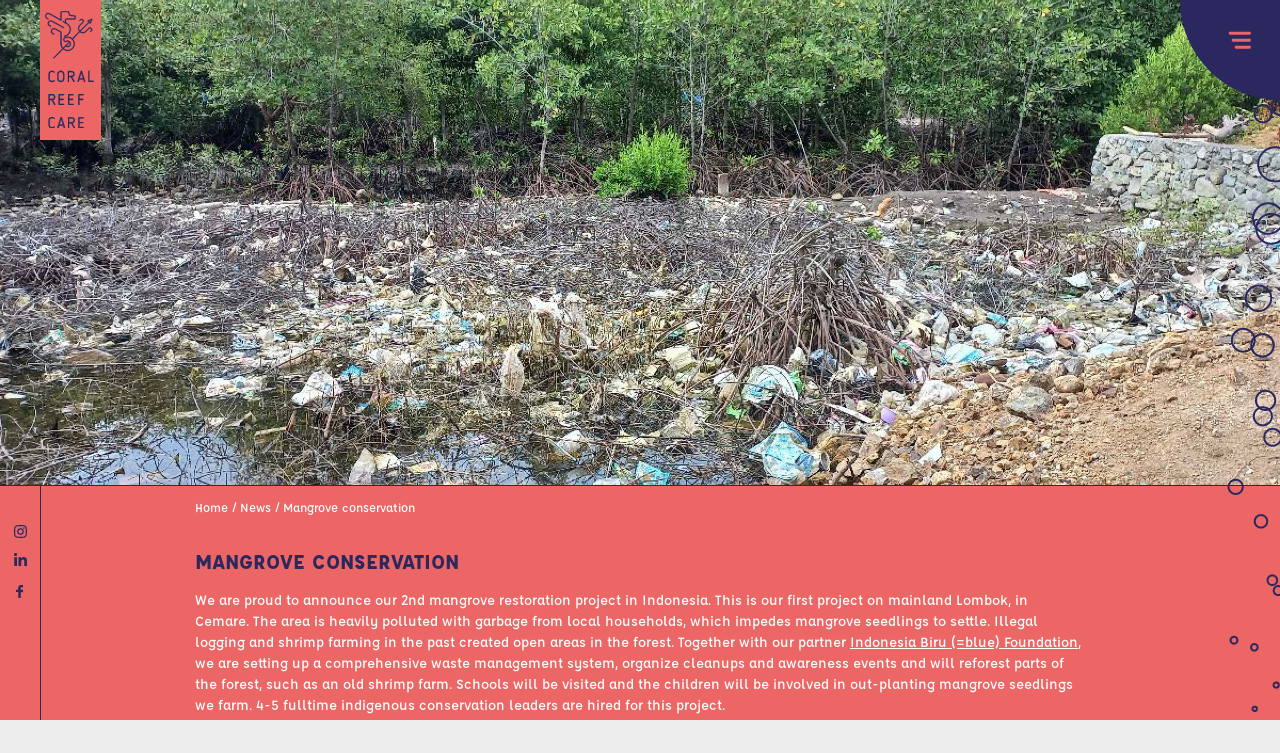

--- FILE ---
content_type: text/html
request_url: https://www.coralreefcare.com/blog/coral-reef-conservation-bali/
body_size: 6695
content:
<!DOCTYPE html>
<html lang="en">
  <head>
    <meta charset="utf-8">
    <meta http-equiv="X-UA-Compatible" content="IE=edge">
    <meta name="viewport" content="width=device-width, initial-scale=1">

    <title>Mangrove conservation | Coral Reef Care</title>
    
    
    <meta name="description" content="We are proud to announce our 2nd mangrove restoration project in Indonesia. This is our first project on mainland Lombok, in Cemare. The area is heavily pollute">
    

    <link rel="shortcut icon" type="image/png" href="/img/icon-196x196.png">
    <link rel="shortcut icon" sizes="196x196" href="/img/icon-196x196.png">
    <link rel="apple-touch-icon" href="/img/icon-196x196.png">

    
    <meta property="og:title" content="Mangrove conservation"/>
    
    <meta property="og:url" content="https://www.coralreefcare.com/blog/coral-reef-conservation-bali/"/>
    <meta property="og:type" content="article">
    <meta property="og:site_name" content="Coral Reef Care"/>
    <meta property="og:description" content="We are proud to announce our 2nd mangrove restoration project in Indonesia. This is our first project on mainland Lombok, in Cemare. The area is heavily pollute"/>

    <meta name="twitter:card" content="summary">
    <meta name="twitter:site" content="">
    <meta name="twitter:title" content="Mangrove conservation" />
    
    <meta name="twitter:url" content="https://www.coralreefcare.com/blog/coral-reef-conservation-bali/" />
    <meta name="twitter:description" content="We are proud to announce our 2nd mangrove restoration project in Indonesia. This is our first project on mainland Lombok, in Cemare. The area is heavily pollute" />

    <link rel="canonical" href="https://www.coralreefcare.com/blog/coral-reef-conservation-bali/">
    <link rel="alternate" type="application/rss+xml" title="Coral Reef Care" href="/feed.xml">
    <link rel="sitemap" type="application/xml" title="Sitemap" href="/sitemap.xml" />
        
    <link rel="stylesheet" href="/css/affogato.css">
    <link rel="stylesheet" href="/css/style.css?version=2025-10-28%2010%3a12%3a30.200379659%20%2b0000%20UTC%20m%3d%2b0.421173004">

  </head>
  <body class="posts no-js single">
    <script>
        document.body.classList.remove('no-js');
      
        
        if ('IntersectionObserver' in window) {
          objects = document.querySelectorAll("img.animated");
          objects.forEach(object => {
            observer.observe(object);
            object.classList.add("hidden");
          });
        }
      </script>
      
      <div id="header" style="background-image: url('/uploads/newsletter5_hu_63cbf7903ae05420.jpg'); background-position: center 32%;">
        <div class="container">
          <div>
            <div id="headertext">
              <h3 class="purple"></h3>
              <div class="white"></div>
            </div>
      
            <div class="subcontainer">
              <div id="menu">
              <a class="navbar-brand" href="/" target="_self"><img src="/img/coralreefcarelogo.svg" class="img" alt="Coral Reef Care" /></a>
                <ul class="nav navbar-nav">
    <li ><a href="/">About us</a></li>
    <li ><a href="/projects/">Projects</a></li>
    <li ><a href="/academy/">Coral&nbsp;academy</a></li>
    <li ><a href="/tips/">Tips</a></li>
    <li ><a href="/donate/">Donate</a></li>
    <li ><a href="/contact/">Contact</a></li>
</ul>

              </div>
              <div class="mobilemenu">
    <input type="checkbox" class="burger" onchange=toggleMenu(this); >
    <div class="burger">
        <span></span><span></span><span></span>
    </div>
</div>
<div class="underlay" onclick="toggleMenu(this.parentNode.querySelector('input.burger'), true)";></div>
            </div>
            <img src="/img/instagram.svg" alt="Instagram" style="position: absolute; margin: 30px 0 0 -26px; height: 13px; cursor: pointer;" onclick="window.open('https:\/\/www.instagram.com\/coralreefcare\/');" />
            <img src="/img/linkedin.svg" alt="Linkedin" style="position: absolute; margin: 58px 0 0 -26px; height: 13px; cursor: pointer;" onclick="window.open('https:\/\/www.linkedin.com\/company\/coral-reef-care\/');" />
            <img src="/img/facebook.svg" alt="Facebook" style="position: absolute; margin: 90px 0 0 -24px; height: 13px; cursor: pointer;" onclick="window.open('https:\/\/www.facebook.com\/Coral-Reef-Care-106658702743344\/');" />
          </div>
        </div>
      </div>

    <div id="content">
        <div class="container">
            <article class="page appearanimated">
            <header class="post-header">
                <div id="breadcrumbs">


    <a href="/">Home</a> /
    <a href="/blog/">News</a> /
  <a href="/blog/coral-reef-conservation-bali/">Mangrove conservation</a>



</div>

                <h1 class="post-title">Mangrove conservation</h1>
            </header>
            <div class="post-content">
                <p>We are proud to announce our 2nd mangrove restoration project in Indonesia. This is our first project on mainland Lombok, in Cemare.
The area is heavily polluted with garbage from local households, which impedes mangrove seedlings to settle. Illegal logging and shrimp farming in the past created open areas in the forest. Together with our partner <a href="https://www.coralreefcare.com/partners-and-sponsors/">Indonesia Biru (=blue) Foundation</a>, we are setting up a comprehensive waste management system, organize cleanups and awareness events and will reforest parts of the forest, such as an old shrimp farm. Schools will be visited and the children will be involved in out-planting mangrove seedlings we farm.
4-5 fulltime indigenous conservation leaders are hired for this project.<br>
For more info, see our <a href="https://www.coralreefcare.com/projects/mangrove-conservation-cemare-indonesia/">projects</a></p>

                <p><a style="text-decoration: none;" href="/" style="cursor: pointer;">_Go back</a></p>
            </div>
            </article>

        </div>
    </div>

<div id="footer">

    <div class="buttons">
        <div class="container">
            <div class="half" onclick="window.open('https://buy.stripe.com/dRmcN6cbhb2F2srbArfjG04');"><div>
                <span>ONE-OFF DONATION?<br /><span>Click here</span></span>
            </div></div>
            <div class="half" onclick="document.location.href='/contact/';"><div>
                <span>STAY IN TOUCH?<br /><span>Click here</span></span>
            </div></div>
        </div>
    </div>
    
    <div class="menu">
        <div class="container">
            <div>
                <div class="quart">
                    <h3>Contact</h3>
                    <p>Got a question?<br /><a href="/contact">Contact us</a></p>
                </div>
                <div class="quart">
                    <h3>Extra information</h3>
                    <ul>
                        <li><a href="/founder-coral-reef-care">About the founder</a></li>
                        <li><a href="/partners-and-sponsors">Partners and sponsors</a></li>
                        <li><a href="http://eepurl.com/gB9ZcT">Newsletter signup</a></li>
                        <li><a href="/privacy">Privacy statement / use of cookies</a></li>
                    </ul>
                </div>
                <div class="quart">
                    <h3>Downloads</h3>
                    <ul>
                        <li><a href="/terms-and-conditions">General terms and conditions</a></li>
                        <li><a href="/anbi">ANBI publications</a></li>
                    </ul>
    
                </div>
                <div class="quart">
                    <h3>Social</h3>
                    <p>
                        <span style="padding: 0; width: 11px; margin-right: 9px; display: inline-block; cursor: pointer;" onclick="document.location.href='https:\/\/www.instagram.com\/coralreefcare\/';"><img src="/img/instagram_red.svg" alt="Instagram" style="position: relative; top: 1px; height: 13px;" /></span>
                        <span style="padding: 0; width: 15px; margin-right: 6px; display: inline-block; cursor: pointer;" onclick="document.location.href='https:\/\/www.linkedin.com\/company\/coral-reef-care\/';"><img src="/img/linkedin_red.svg" alt="Linkedin" style="height: 13px;" /></span>
                        <span style="padding: 0; width: 15px; margin-right: 6px; display: inline-block; cursor: pointer;" onclick="document.location.href='https:\/\/www.facebook.com\/Coral-Reef-Care-106658702743344\/';"><img src="/img/facebook_red.svg" alt="Facebook" style="height: 13px;" /></span>
                    </p>
                </div>
            </div>
        </div>
    </div>
    <img src="/form.php" style="position:absolute; pointer-events: none; opacity: 0; width: 1px;" alt="No image">
    <div class="colophon">
        <div class="container">
            <div>
                Copyright © 2025 by Stichting Coral Reef Care, Amsterdam, The Netherlands. All rights reserved.
                <div class="pull-right">Website by <a href="https://www.omelettedufromage.nl" target="_blank">Omelette Du Fromage</a></div>
            </div>
        </div>
    </div>

    <object id="bubble" data="/img/bubble.svg" type="image/svg+xml" style="pointer-events: none; position: fixed; top: 0; left: 0; height: 100vh; width: 100vw;"></object>
   
    
        
        
        <script src="/js/lightbox.js"></script>
        <script src="/js/jquery.min.js"></script>
        <script src="/js/isotope.pkgd.js"></script>
    
        
        <script src="/js/vivus.min.js"></script>
        <script src="/js/animate-svg-on-intersect.js"></script>
    <script>
        $('.no-js').removeClass('no-js');
    
        
        
        var $grid = $('.grid').isotope({
            itemSelector: '.element-item',
            layoutMode: 'fitRows'
        });
        
        var filterFns = {};
        $('.filterA').on( 'click', 'a', function(event) {
            event.preventDefault();
            var filterValue = $( this ).attr('data-filter');
            
            filterValue = filterFns[ filterValue ] || filterValue;
            $grid.isotope({ filter: filterValue });
        });
        
        $('.filter').each( function( i, buttonGroup ) {
            var $buttonGroup = $( buttonGroup );
            $buttonGroup.on( 'click', 'a', function() {
                $buttonGroup.find('.active').removeClass('active');
                $( this ).addClass('active');
            });
        });  
    
        $(window).resize(function() {
            if($('.graph').length > 0) {
                $('.graph').css('margin-bottom','0');       
                element = document.getElementsByClassName("graph")[0];
                var scale = element.getBoundingClientRect().height / element.offsetHeight;
                $('.graph').css('margin-bottom',(($('.graph').height()*scale+130)-$('.half').height())+'px');
            }
        });
        
        
        var userAgent = navigator.userAgent || navigator.vendor || window.opera;
        
        if (/iPad|iPhone|iPod/.test(userAgent) && !window.MSStream) {
            var iOS = true;
        }
    
        var ua = navigator.userAgent.toLowerCase(); 
        if (ua.indexOf('safari') != -1) { 
            if (ua.indexOf('chrome') > -1) {
                
            } else {
                
                $('body').addClass('safari');
            }
        }
    
        $( document ).ready(function() {
            setTimeout(function() {
                $('body').addClass('loaded');
            },200);
            if(iOS) $('body').addClass('iOS');
            $(window).resize();
        });
    
    
        
        function scrollFunction() {
            const y = window.scrollY,
            threshold = 100,
            thresholdDesktop = 350,
            hideMenu = 245; 
            if(y > threshold) document.body.classList.add("scrolled");
            else document.body.classList.remove("scrolled");
            if(y > thresholdDesktop) document.body.classList.add("scrolledDesktop");
            else document.body.classList.remove("scrolledDesktop");
        }
        scrollFunction();
        window.addEventListener("scroll", scrollFunction);
    
        function toggleMenu(el, clickedOnUnderlay) {  
            if(clickedOnUnderlay) el.checked = false;
            if(!el.checked) {
                document.querySelector("div#menu").classList.remove("open")
            }
            else {
                document.querySelector("div#menu").classList.add("open")
            }
        }
    
    </script>
    
    <script>

    function createCookie(name,value,days) {
        var expires = "";
        if (days) {
            var date = new Date();
            date.setTime(date.getTime() + (days*24*60*60*1000));
            expires = "; expires=" + date.toUTCString();
        }
        document.cookie = name + "=" + value + expires + "; path=/";
    }

    function readCookie(name) {
        var nameEQ = name + "=";
        var ca = document.cookie.split(';');
        for(var i=0;i < ca.length;i++) {
            var c = ca[i];
            while (c.charAt(0)==' ') c = c.substring(1,c.length);
            if (c.indexOf(nameEQ) == 0) return c.substring(nameEQ.length,c.length);
        }
        return null;
    }

    function eraseCookie(name) {
        createCookie(name,"",-1);
    }

    function validateEmail(email) {
        var re = /^(([^<>()\[\]\\.,;:\s@"]+(\.[^<>()\[\]\\.,;:\s@"]+)*)|(".+"))@((\[[0-9]{1,3}\.[0-9]{1,3}\.[0-9]{1,3}\.[0-9]{1,3}])|(([a-zA-Z\-0-9]+\.)+[a-zA-Z]{2,}))$/;
        return re.test(email);
    }

    $("form").addClass('js');
    var formname = $("form.autofill").first().attr('id');
    
    
    if(formname) {
       
        
        if(readCookie(formname)) {
            form_array = unescape(readCookie(formname)).split(',');
            
            var i = 0;
            $( "input[type='text'], input[type='number'], input[type='email'], textarea, select, input[type='radio'], input[type='checkbox']" ).each(function(){
                if(form_array[i]) {
                
                if($(this).is("input[type='radio']") || $(this).is("input[type='checkbox']")) {
                    if ($(this).val() == form_array[i]) {
                    if(!$(this).attr('checked')) $(this).click();
                    } else {
                    if($(this).attr('checked')) $(this).click();
                    }
                } else {
                    $(this).val(form_array[i]);
                    $(this).parent().addClass('active');
                }

                if ($(this).val()!='' && typeof $(this).attr('required') !== typeof undefined && $(this).attr('required') !== false) {
                    if($(this).is("input[type='email']" )) {
                    if (validateEmail($(this).val())) {
                        $(this).addClass('isvalid');
                    } else {
                        $(this).removeClass('isvalid');
                    }
                    } else {
                    $(this).addClass('isvalid');
                    }
                }
                }
                i++;
            });
        }

    
         
        $( "input[type='text'], input[type='number'], input[type='email'], textarea, select, input[type='radio'], input[type='checkbox']" ).blur( function() {
            

            
            eraseCookie(formname);
            var form_array = [];
            var i = 0;
            $( "input[type='text'], input[type='number'], input[type='email'], textarea, select, input[type='radio'], input[type='checkbox']" ).each(function(){
            if($(this).is("input[type='radio']") || $(this).is("input[type='checkbox']")) {
                if ($(this).is('input:checked')) {
                form_array[i] = $(this).val();
                }
                else form_array[i] = '-';
            } else {
                form_array[i] = $(this).val();
            }
            i++;
            });
            createCookie(formname,escape(form_array.join(',')),30);
        
            
            if($(this).val()=='') $(this).parent().removeClass('active');
        });
    }  

     
    $( "input[type='text'], input[type='number'], input[type='email'], textarea" ).focus( function() {
        $(this).parent().addClass('active');
    });
    
    $( "input[type='text'], input[type='number'], input[type='email'], textarea, select, input[type='checkbox']" ).blur( function() {
        if(typeof $(this).attr('required') !== typeof undefined && $(this).attr('required') !== false) {
        
        if ($(this).val()!='') {
            if($(this).is("input[type='email']" )) {
            if (validateEmail($(this).val())) {
                $(this).addClass('isvalid');
            } else {
                $(this).removeClass('isvalid');
                $(this).addClass('error');
            }
            } else {
            $(this).addClass('isvalid');
            }
        } else {
            $(this).removeClass('isvalid');
            $(this).addClass('error');
        }
        }
    });
    
    
    $( "input, textarea" ).click( function() {
        $(this).removeClass('error');
    });
    
    
    $('form input[type="submit"]').on('click', function(e){
        var error = 0;
        if($('#input_signature').val()!='') {
        
        } else {
        $('#signature').addClass('error');
        error = 1;
        }
        $( "input[type='text'], input[type='number'], input[type='email'], textarea" ).each( function() {
        if (typeof $(this).attr('required') !== typeof undefined && $(this).attr('required') !== false) {
            if($(this).val()!='') { 
            if($(this).is("input[type='email']" )) {
                if (validateEmail($(this).val())) {
                
                } else {
                $(this).addClass('error');
                error = 1;
                }
            }
            } else {
            $(this).addClass('error');
            error = 1;
            }
        }
        });
        if (error==1) {
            e.preventDefault();
            
            
            $('html').animate({
                scrollTop: ($('.error:visible:first').offset().top - 150) 
            }, 300, function() {
                
                alert('Some of the required fields are empty or invalid, or you forgot to check a required checkbox.');
            });
            
        }
    });

    $( document ).ready(function() {
        $(".product select").val($(".product select option:first").val());
    });
</script>
<style>
    
form input[type="number"].isvalid, 
form input[type="email"].isvalid, 
form textarea.isvalid, 
form input[type="text"].isvalid, 
form select.isvalid {
    background: white url('/img/check.svg') calc(100% - 10px) center no-repeat; background-size: 15px auto;
}
form input[type="number"]:-moz-submit-invalid,
form input[type="email"]:-moz-submit-invalid, 
form textarea:-moz-submit-invalid, 
form input[type="text"]:-moz-submit-invalid, 
form select:-moz-submit-invalid, 
form input:-moz-ui-invalid {
    -moz-box-shadow: 0 0 2px 1px #e21a23!important;
    -webkit-box-shadow: 0 0 2px 1px #e21a23!important;
    box-shadow: 0 0 2px 1px #e21a23!important;
}
form .error {
    -moz-box-shadow: 0 0 2px 1px #e21a23!important;
    -webkit-box-shadow: 0 0 2px 1px #e21a23!important;
    box-shadow: 0 0 2px 1px #e21a23!important;
}
</style>
    <script>

function external_new_window() {
    for(var c = document.getElementsByTagName("a"), a = 0;a < c.length;a++) {
        var b = c[a];
        !b.target && b.getAttribute("href") && b.hostname !== location.hostname && (b.target = "_blank")
    }
}

function pdf_new_window ()
{
    if (!document.getElementsByTagName) return false;
    var links = document.getElementsByTagName("a");
    for (var eleLink=0; eleLink < links.length; eleLink ++) {
    if ((links[eleLink].href.indexOf('.pdf') !== -1)||(links[eleLink].href.indexOf('.doc') !== -1)||(links[eleLink].href.indexOf('.docx') !== -1)) {
        links[eleLink].onclick =
        function() {
            window.open(this.href);
            return false;
        }
    }
    }
} 
pdf_new_window()
external_new_window();
</script>
    <style>
#checkout_progress {display: block; text-align: center;}
#checkout_progress li {width: 110px; text-align: left; display: inline-block; border-top: 1px solid #dddddd; padding-top: 10px;}
#checkout_progress li.past {border-color: #d9230f;}
#checkout_progress li:last-child {border: 0; width: 55px;}
#checkout_progress li > span > * {
    white-space: nowrap;
    display: inline-block;
    -ms-transform: translateX(-50%);  
    -webkit-transform: translateX(-50%);  
    transform: translateX(-50%);
}
#checkout_progress li > *:before {position: absolute; margin: -16px 0 0 -5px; width: 11px; height: 11px; content: ""; 
    border-radius: 99px; border: 2px solid white; 
    box-shadow: 0px 0px 0.1px 1px #bbb; background: white;
}
#checkout_progress li.past > span:before,
#checkout_progress li.current > span:before {box-shadow: 0px 0px 0.1px 1px #d9230f; background: #d9230f;}
</style>
<script>

function createCookie(name,value,days) {
    var expires = "";
    if (days) {
        var date = new Date();
        date.setTime(date.getTime() + (days*24*60*60*1000));
        expires = "; expires=" + date.toUTCString();
    }
    document.cookie = name + "=" + value + expires + "; path=/";
}

function readCookie(name) {
    var nameEQ = name + "=";
    var ca = document.cookie.split(';');
    for(var i=0;i < ca.length;i++) {
        var c = ca[i];
        while (c.charAt(0)==' ') c = c.substring(1,c.length);
        if (c.indexOf(nameEQ) == 0) return c.substring(nameEQ.length,c.length);
    }
    return null;
}
function eraseCookie(name) {
    createCookie(name,"",-1);
}

function submitcheckout(event) {
    
    event.preventDefault();
    
    var values = {};
    $.each($('#checkoutform').serializeArray(), function(i, field) {
        var human_label = field.name[0].toUpperCase() + field.name.substring(1).replace(/-/g, " ");
        values[human_label] = field.value;
    });
    
    if(getParameterByName('paymentlink')) {
        values['Order 1'] = getParameterByName('description') + " (€ " + parseFloat(getParameterByName('price')).toFixed(2) + ")";
        values['Shopping cart'] = parseFloat(getParameterByName('price')).toFixed(2);

    } 
    $('input[price]:checked').each( function() {
        var price = parseFloat($(this).attr('price')).toFixed(2);
        var description = $(this).attr('description');
        values[description] = parseFloat(price).toFixed(2);
    });
    values['Checkout total'] = parseFloat($('#checkouttotal').val()).toFixed(2);
    var ordernumber = new Date().getTime();
    values['Order number'] = ordernumber;
    var price = $('#checkouttotal').val();
    if(getParameterByName('paymentlink')) {
        $.ajax({
            url: "https://api.formbucket.com/f/buk_ejdWzUKJF8dvOLBb6K7ylTza",
            method: "POST",
            crossDomain: true,
            headers : {
              'accept' : 'application/javascript',
            },
            data: values
        }).done(function(response) {
            window.location.href=getParameterByName('paymentlink')+'/'+ Math.round(price) +'/'+ ordernumber;
        });
    }
    return false;
}


function getParameterByName(name) {
    var match = RegExp('[?&]' + name + '=([^&]*)').exec(window.location.search);
    return match && decodeURIComponent(match[1].replace(/\+/g, ' '));
}

if(getParameterByName('paymentlink')) $('#checkoutform .rowradio').hide();

$('form').change(function() {
    if(getParameterByName('paymentlink')) {
        
        $('#checkout_progress').hide();
        
        $('input[type="submit"]').prev().hide();
        
        var carttotal = parseFloat(getParameterByName('price')).toFixed(2);
        if(carttotal == '0.00') carttotal = ".....";
        var descriptionParam = getParameterByName('description');
        if(descriptionParam=='Make a donation')descriptionParam='Your donation';
        $('#checkoutcalc').html('');
        $('#checkoutcalc').html("<span style='float: left;'>"+descriptionParam+": </span>&euro; "+carttotal);
    }

    var checkouttotal = carttotal;
    $('input[price]:checked').each( function() {
        var price = parseFloat($(this).attr('price')).toFixed(2);
        if(price == '0.00') price = ".....";
        var description = $(this).attr('description');
        $('#checkoutcalc').html($('#checkoutcalc').html() + "<br /><span style='float: left;'>"+description+": </span>&euro; "+price); 
        checkouttotal = (parseFloat(checkouttotal) + parseFloat(price)).toFixed(2);
    });
    $('#checkouttotal').remove();
    $('body').append('<input id="checkouttotal" type="hidden" value="'+checkouttotal+'" />');
    if(carttotal != checkouttotal) {
        $('#checkoutcalc').html($('#checkoutcalc').html() + "<div style='border-top: 1px solid #aaa; padding-top: 2px; margin-top: 3px;'><span style='float: left;'>Payment total: </span>&euro; "+checkouttotal+"</div>"); 
    }

    if(getParameterByName('paymentlink')) {
        $('#checkoutform').append($('#checkouttotal'));
    }
});

$( document ).ready(function() {
    $('form').change();
});
</script>

</div>
</body>

</html>

--- FILE ---
content_type: text/css
request_url: https://www.coralreefcare.com/css/affogato.css
body_size: 463
content:
/* ------------------------------------------------*/
/*   			AFFOGATO FONT FILES   	   		   */
/*        	BASIC @FONT-FACE STUFF HERE     	   */
/* ------------------------------------------------*/

@font-face {
    font-family: 'Affogato-Black';
    src: url('../fonts/Affogato-Black.eot');
    src: url('../fonts/Affogato-Black.eot?#iefix') format('embedded-opentype'),
    	 url('../fonts/Affogato-Black.woff') format('woff'),
         url('../fonts/Affogato-Black.woff2') format('woff2'),
         url('../fonts/Affogato-Black.ttf')  format('truetype'),
         url('../fonts/Affogato-Black.svg') format('svg');
    font-weight: normal;
    font-style: normal;
}
@font-face {
    font-family: 'Affogato-Bold';
    src: url('../fonts/Affogato-Bold.eot');
    src: url('../fonts/Affogato-Bold.eot?#iefix') format('embedded-opentype'),
    	 url('../fonts/Affogato-Bold.woff') format('woff'),
         url('../fonts/Affogato-Bold.woff2') format('woff2'),
         url('../fonts/Affogato-Bold.ttf')  format('truetype'),
         url('../fonts/Affogato-Bold.svg') format('svg');
    font-weight: normal;
    font-style: normal;
}
@font-face {
    font-family: 'Affogato-Medium';
    src: url('../fonts/Affogato-Medium.eot');
    src: url('../fonts/Affogato-Medium.eot?#iefix') format('embedded-opentype'),
    	 url('../fonts/Affogato-Medium.woff') format('woff'),
         url('../fonts/Affogato-Medium.woff2') format('woff2'),
         url('../fonts/Affogato-Medium.ttf')  format('truetype'),
         url('../fonts/Affogato-Medium.svg') format('svg');
    font-weight: normal;
    font-style: normal;
}
@font-face {
    font-family: 'Affogato-Regular';
    src: url('../fonts/Affogato-Regular.eot');
    src: url('../fonts/Affogato-Regular.eot?#iefix') format('embedded-opentype'),
    	 url('../fonts/Affogato-Regular.woff') format('woff'),
         url('../fonts/Affogato-Regular.woff2') format('woff2'),
         url('../fonts/Affogato-Regular.ttf')  format('truetype'),
         url('../fonts/Affogato-Regular.svg') format('svg');
}
@font-face {
    font-family: 'Affogato-Light';
    src: url('../fonts/Affogato-Light.eot');
    src: url('../fonts/Affogato-Light.eot?#iefix') format('embedded-opentype'),
    	 url('../fonts/Affogato-Light.woff') format('woff'),
         url('../fonts/Affogato-Light.woff2') format('woff2'),
         url('../fonts/Affogato-Light.ttf')  format('truetype'),
         url('../fonts/Affogato-Light.svg') format('svg');
    font-weight: normal;
    font-style: normal;
}

/* Font Declarations */
.black {
	font-family: 'Affogato-Black';
}
.bold {
	font-family: 'Affogato-Bold';
}
.medium {
	font-family: 'Affogato-Medium';
}
.regular {
	font-family: 'Affogato-Regular';
}
.light {
	font-family: 'Affogato-Light';
}

--- FILE ---
content_type: text/css
request_url: https://www.coralreefcare.com/css/style.css?version=2025-10-28%2010%3a12%3a30.200379659%20%2b0000%20UTC%20m%3d%2b0.421173004
body_size: 11269
content:
* {padding: 0; margin: 0;}
body {color: white; font-size: 13px; line-height: 1.4; background: #EDEDED; font-family: 'Affogato-Medium'; overflow-x: hidden;}


.pull-right {float: right;}
.half {width: 50%; float: left;}
.threequart {width: 75%; float: left;}
.third {width: 33.3%; float: left;}
.quart {width: 25%; float: left;}
.sixth {width: 16.6%; float: left; text-align: center;}
#content .sixth img, #content .sixth svg {margin: 15px auto 25px auto; display: inline-block;}
h1, h2, h3 {font-family: 'Affogato-Bold'; font-weight: normal; text-transform: uppercase; margin-bottom: 0.8em; font-size: 19px; line-height: 1.2rem;}
h1, h2, a {color: #2a285f;}
h2 a {text-decoration: none;}
h2 {margin-bottom: 0.8em;}
.container {max-width: 1600px; margin: 0 auto;}
.container:first-child {width: 100%;}
.white p {color: white!important;}
a.white {color: white!important;}
@media screen and (max-width: 1680px) {
    .container {max-width: calc(100% - 80px);}
}
.btn, input[type="submit"] {text-decoration: none; font-family: 'Affogato-Bold'; color: white; background: #2a285f; display: inline-block; padding: 3px 25px; text-transform: uppercase; border: 1px solid #2a285f;}
.well {background: rgba(255,255,255,0.15); padding: 20px;}
form {position: relative;}
a {cursor: pointer;}
.hidden {opacity: 0!important;}
img.animated {opacity: 0!important;}

body.no-js img.animated {opacity: 1!important;}
body.iOS img.animated {opacity: 1!important;}
body.safari img.animated {opacity: 1!important;}

.appearanimated {margin-top: 0; transition: all 1s ease-in-out; margin-bottom: -0px;}
.appearanimated.hidden {margin-top: 50px; transition: all 0s ease-in-out; margin-bottom: -50px;}

#header {background: #ec6665; background: url('/img/header.jpg') center center no-repeat; background-size: cover;}
#header .container > div {position: relative; height: 485px;}
#headertext {position: absolute; left: 50%; top: 50%; text-align: center; margin-left: 15px; width: 500px; max-width: 80%;
    -webkit-transform: translate(-50%, -50%);
    -ms-transform: translate(-50%, -50%);
    transform: translate(-50%, -50%);
}
#headertext h3 {font-family: 'Affogato-Bold'; font-weight: normal; font-size: 40px; line-height: 1em; margin-bottom: 0.3em;}
#headertext div {font-family: 'Affogato-Bold'; font-weight: normal; font-size: 18px;}
#headertext .purple {color: #2a285f;}
#headertext .red {color: #ec6665;}
#headertext .white {color: white;}
@media screen and (max-width: 1000px) {
    #headertext {max-width: calc(100% - 80px);}
}
#menu {background: #ec6665; width: 90px; border: 1px solid #2a285f; border-top: 0; border-bottom: 0; padding: 30px; position: absolute; height: 425px;}
#menu li {list-style: none;}
#menu a {font-size: 15px; line-height: 2.1em; text-transform: uppercase; text-decoration: none; font-family: 'Affogato-Bold'; color: white; display: block;}
#menu a:hover {color: #2a285f;}
#menu img, #menu svg {width: 80px; position: relative; right: 4px; display: block; margin: 10px 0 35px;}
#menu li.active a {color: #2a285f;}


#content img, #content svg {max-width: 100%; display: block;}
#content p img {width: 100%; height: auto;}
#content {background: #ec6665; border: 1px solid #2a285f; border-left: 0; border-right: 0;}
#content .container {border-left: 1px solid #2a285f; overflow: hidden; padding-bottom: 30px;}
#content .page, .quart > div {padding: 35px 5px 55px 30px;} 
#content article.page {padding-right: 30px; max-width: 890px; margin: 0 auto;}
#content article.page.fullwidth {max-width: 100%;}

#content p, #footer p, #footer .menu ul {margin-bottom: 1.5em;}
#content p a, #content ul li a, #content ol li a  {color: white;}
#content p b, #content p strong {font-family: 'Affogato-Bold'; font-weight: normal;}
#content .button {position: absolute; right: 0; width: 25%; text-align: center; border: 1px solid #2a285f; border-top: 0; height: 160px; line-height: 160px; border-right: 0; cursor: pointer; z-index: 3;}
#content .button > span {font-size: 23px; text-transform: uppercase; line-height: 1.4em; display: inline-block; vertical-align: middle; font-family: 'Affogato-Bold'; font-weight: normal; line-height: 1em; color: #2a285f;}
#content .button span span {color: white; text-transform: none; font-size: 13px;}
#content .button:hover > span {color: white;}
#content .button:hover > span span {color: #2a285f;}
#content .center {text-align: center; padding: 35px 5px 35px 30px;}
#content .center.maininfo {padding: 75px 5px 75px 30px;}
#content .center.maininfo p, #content .center.maininfo p a {color: #2a285f;}
#content .center.maininfo h2 {color: white;}
.projects #content .third div {position: relative;}
.projects #content img {width: 100%; object-fit: cover; aspect-ratio: 1.5;}
.projects #content img, .projects #content svg {margin-bottom: 1.2em;}
.projects #content .center {color: white; text-align: left; padding: 35px 5px 35px 30px;}
.projects #content .center h2 {color: #2a285f; overflow: hidden; white-space: nowrap; text-overflow: ellipsis;}
.projects #content .center b, 
.projects #content .center strong {color: white;}
.projects #content .third > div {cursor: pointer; padding-right: 18px; padding-bottom: 35px; padding-top: 40px;}
.projects #content .third > div a {text-decoration: none;}
#content .facts {padding: 35px 0px 75px 30px; border-top: 1px solid #2a285f; overflow: auto;}
#content .factcontainer:before {content: ""; border-top: 1px solid #2a285f; height: 0; width: 50%; left: 50%; position: absolute; margin-top: 0px;}
@media screen and (max-width: 650px) {
    .projects #content .center,
    .projects #content .container .quart article,
    #content .center, .quart > article,
    #content .center, .quart > div {padding-right: 30px!important;}
}
@media screen and (max-width: 450px) {
    .container {max-width: calc(100% - 40px); margin-left: 40px;}
    .container .container {margin-left: 0; max-width: 100%;}
}
.productitem {padding: 40px 0 30px; overflow: auto; cursor: pointer;}
.productitem.artificial-reef img { width: 50%;  }
.productitem div:nth-child(1) {float: left; width: 300px;}
.productitem div:nth-child(1) img, .productitem div:nth-child(1) svg {margin: 0 auto 1.2em; 
    -moz-transform: scale(1.3);
    -webkit-transform: scale(1.3);
    -o-transform: scale(1.3);
    -ms-transform: scale(1.3);
    transform: scale(1.3); 
    transform-origin: 50% 0%;
}
.productitem > div:nth-child(2) {float: left; width: calc(100% - 300px); max-width: 360px; color: white; text-align: left;}
.productitem > div:nth-child(2) b, .productitem > div:nth-child(2) strong,
.productitem h2 {color: #2a285f; margin-bottom: 1.2em;}
.productitem .price {color: #2a285f; font-family: 'Affogato-Bold'; font-weight: normal; text-transform: uppercase; margin: 1.8em 0 1.8em; font-size: 19px;}
.productitem a {text-decoration: none;}
.productitem + .productitem {border-top: 0px dotted #2a285f;}

label {display: block; padding: 15px 0 3px; font-size: 13px;}
input, textarea {
    display: block; 
    min-width: calc(100% - 12px); 
    max-width: calc(100% - 12px); 
    background: rgba(255,255,255,0.2)!important; 
    border: 1px solid rgba(255,255,255,0.2); 
    color: #2a285f; 
    padding: 5px 5px; 
    width: calc(100% - 2px);
    font-size: 15px;
    font-family: 'Affogato-Medium'; 
    font-weight: normal;
}
textarea {height: 100px;}
input[type="submit"] {cursor: pointer; width: auto; min-width: 0; max-width: 100%; background: #2a285f!important; height: 34.5px; font-size: 15px; font-family: 'Affogato-Bold'; font-weight: normal;}
input[type="checkbox"] {width: auto; min-width: 0; display: inline-block; margin-right: 3px; bottom: auto; top: 2px;}



.productbutton {border: 1px solid #2a285f; border-left: 0; text-align: center; display: block; font-size: 19px; line-height: 1.4em; font-family: 'Affogato-Bold'; font-weight: normal; text-transform: uppercase; text-decoration: none; padding: 20px 0 0;}
.productbutton > span.donatenow {font-size: 40px; line-height: 1em; display: block; padding: 0 10px;}
.productbutton > span.donatenow > span {font-size: 15px; display: block; font-size: 17px; color: white; text-transform: none;}
.productbutton:hover > span.donatenow {color: white;}
.productbutton:hover > span.donatenow > span {color: #2a285f;}
.single.newsletter .post-content {column-count: 1; max-width: 770px;} 
.project .post-content ul,
.single .post-content ul, 
.project .post-content ol,
.single .post-content ol {margin-left: 25px; margin-bottom: 1.5em;}
@media only screen and (max-width: 550px) {
    .project .post-content, .single .post-content {column-count: 1;}
}
@media only screen and (max-width: 850px) {
    .products.single .quart > .productbutton {display: none;}
    .products.single #content .quart > article {padding-bottom: 0;}
}
.productbutton {margin-bottom: 75px;}
.productbutton.reversed {
    color: white;
    background: #2a285f;
    max-width: 163px;
    padding: 15px 0;
    margin-block: 10px 50px;
}
.productbutton.reversed > span.donatenow > span {display: inline; font-size: inherit;}
.productbutton.reversed > span.donatenow {font-size: 23px;}
.productbutton.reversed:hover > span.donatenow > span, .productbutton.reversed > span {color: white;}
.btnprice {display: none;}
#content .post-content *:last-child {margin-bottom: 0;}
.post-content h2 {color: white; padding-top: 1rem; font-size: 17px;}
.post-content h3 {text-transform: none; font-size: 17px;}

.productbutton {color: white; font-size: 13px; text-transform: none; font-family: 'Affogato-Medium'; padding: 25px 15px 15px;}
.productbutton span {font-family: 'Affogato-Bold';}
.productbutton > span {color: #2a285f; text-transform: uppercase;}
.productbutton:hover > span > span {color: #2a285f;}
.productbutton:hover > span {color: white;}

.filter {margin-top: 25px;}
.filter li {list-style: none;}
.filter li a {display: block; max-width: 150px; color: white; padding: 3px 5px; text-decoration: none; margin: 0 auto 7px; border: 1px solid #2a285f; font-family: 'Affogato-Bold'; font-weight: normal;}
.filter li:last-child a {margin-top: 25px; text-transform: uppercase;}
.filter li a.active {background: #2a285f;}
div.facts .sixth > div {padding: 0 20px 20px 0;}
div.facts {overflow: hidden!important;}
div.facts .factimg {height: 55px; width: 100%;}
div.facts .factimg.tip {height: 75px; margin: 0px auto 20px auto!important;}
div.facts .factimg.fact {position: relative; left: 8px;}



#breadcrumbs {position: relative; bottom: 23px; padding-bottom: 5px; font-size: 13px;}
#breadcrumbs a {color: white; text-decoration: none;}
@media only screen and (min-width: 600px) {
    #breadcrumbs + h1 {padding-top: 0.5rem;}
}

#footer h3 {font-size: 13px; font-family: 'Affogato-Bold'; font-weight: normal; color: #2a285f; padding-bottom: 15px; margin-bottom: 0;}
#footer ul + h3 {padding-bottom: 0;}
#footer .buttons {
    background: #2a285f; /* Old browsers */
    background: -moz-linear-gradient(left,  #2a285f 50%, #ec6665 50%); /* FF3.6-15 */
    background: -webkit-linear-gradient(left,  #2a285f 50%,#ec6665 50%); /* Chrome10-25,Safari5.1-6 */
    background: linear-gradient(to right,  #2a285f 50%,#ec6665 50%); /* W3C, IE10+, FF16+, Chrome26+, Opera12+, Safari7+ */
    filter: progid:DXImageTransform.Microsoft.gradient( startColorstr='#2a285f', endColorstr='#ec6665',GradientType=1 ); /* IE6-9 */
    overflow: auto;
    border-bottom: 1px solid #2a285f;
}
#footer .buttons .half {cursor: pointer;}
#footer .buttons .half:hover div > span {color: white;}
#footer .buttons .half:nth-child(1):hover div > span span {color: #ec6665;}
#footer .buttons .half:nth-child(2):hover div > span span {color: #2a285f;}
#footer .buttons div > span {font-size: 23px; text-transform: uppercase; line-height: 1.4em; display: inline-block; vertical-align: middle; font-family: 'Affogato-Bold'; font-weight: normal;}
#footer .buttons span span {color: white; text-transform: none; font-size: 17px;}
#footer .half {height: 100px; text-align: center; line-height: 100px;}
#footer .half:nth-child(1) div > span {color: #ec6665;}
#footer .half:nth-child(2) div > span {color: #2a285f;}
#footer .menu {color: #282827; overflow: auto; padding: 19px 0 10px;}
#footer .menu .container > div {overflow: auto; padding: 5px 0px;}
#footer .colophon {background: #2a285f; color: white; font-size: 12px; padding: 5px 0; overflow: auto;}
#footer .colophon .container > div {padding: 5px 0px;}
#footer .colophon a {text-decoration: none; color: white;}
#footer .colophon a:hover {color: #ec6665;}
#footer .menu a {color: #282827;}
#footer .menu a:hover {text-decoration: none;}
#footer .menu li {list-style: none;}



.graph {position: relative; min-width: 500px; transform-origin: top left;}
.graph img, .graph svg {
    display: block;
    margin: 9px auto;
}
.art-reef .graph .stripe_down { margin: 15px auto;  }
.graph .stripe_down {height: 30px; width: 1px; margin: 7px auto; background: #2a285f;}
.graph .stripe_left {position: absolute; left: 0; margin-left: -39px; margin-top: 18px; width: 30px; height: 1px; background: #2a285f;}
.graph .icon {
    margin: 5px auto;
    position: relative;
    height: 100px;
}
.graph .icon.small {height: 75px;}
.graph .icon.medium {height: 85px;}
.graph .icon.large {height: 115px;}
.graph .icon img, .graph .icon svg {
    position: relative;
    top: 50%;
    -webkit-transform: translateY(-50%) scale(1.5);
    -ms-transform: translateY(-50%) scale(1.5);
    transform: translateY(-50%) scale(1.5);
}
.graph img.split_start, .graph img.split_end {width: 50%;}
.graph h2 {margin: 0.4em auto 0.3em ;}
.art-reef.graph h2 { margin: 1.7em auto 0.3em; }
.graph p {margin-bottom: 0!important; margin-left: auto; margin-right: auto; max-width: 350px;}
.graph p.white {color: white!important;}
.graph h2.dark {color: #2a285f!important;}




#content .container::before {
    height: 0;
    transition: height 1.5s ease-in-out;
    position: absolute;
    left: 0;
    margin-left: 0px;
    content: "";
    border-left: 1px solid #2a285f;
    max-width: 1600px;
    width: 0;
}
#content .container {overflow: hidden; position: relative; border-left:0; }
.loaded #content .container::before {
    height: 100%;
}

@keyframes fadeIn {
    0% { opacity: 0; }
    100% { opacity: 1; }
}

.partners > .partner {
    display: inline-block;
    margin: 10px 20px 10px 0!important; 
    padding: 10px; 
    width: 300px; 
    max-width: calc(50% - 44px); 
    border: 1px solid #2a285f;
}
.partners > .partner.styled {
    background: #2a285f; 
    transition: all 0.2s ease-in-out;
    background: rgba(255, 255, 255, 0.15); 
    border: 0;
}
.partners > .partner > span {
    display: block; 
    width: 100%; 
    padding-bottom: 50%; 
    background: transparent url() center center / contain no-repeat; 
    position: relative; 
}
.partners > .partner.styled > span {
    mix-blend-mode: lighten; 
    animation: fadeIn 1.5s 1.5s both;
    transition: all 0.2s ease-in-out;
    filter: brightness(0.5) sepia(1) hue-rotate(130deg) invert(1);
}

.partners > .partner {cursor: default;}
.partners > .partner[href] {cursor: pointer;}
.partners > .partner.styled[href]:hover {background: #2a285f;}
.partners > .partner.styled[href]:hover > span {filter: brightness(0.7) sepia(1) hue-rotate(20deg) invert(1);}
.partners > .partner > span > span {position: absolute; left: 50%; top: 50%; width: 100%; transform: translate(-50%, -50%); text-align: center;}



@media only screen and (max-width: 1000px) {
    .graph {
        -moz-transform: scale(0.7) translateX(-50%);
        -webkit-transform: scale(0.7) translateX(-50%);
        -o-transform: scale(0.7) translateX(-50%);
        -ms-transform: scale(0.7) translateX(-50%);
        transform: scale(0.7) translateX(-50%); 
        left: 50%;
    }
}
@media only screen and (max-width: 850px) {
    .home #content .container .quart,
    .products.single #content .container .quart,
    .home #content .container .quart + .half,
    .products.single #content .container .quart + .half {
        width: 100%;
    }
}
@media only screen and (max-width: 649px) {
    #content .center {padding-top: 15px}
}
@media only screen and (max-width: 490px) {
    .graph {
        -moz-transform: scale(0.6) translateX(-50%);
        -webkit-transform: scale(0.6) translateX(-50%);
        -o-transform: scale(0.6) translateX(-50%);
        -ms-transform: scale(0.6) translateX(-50%);
        transform: scale(0.6) translateX(-50%); 
        left: 50%;
    }
}
@media only screen and (max-width: 400px) {
    .graph {
        -moz-transform: scale(0.5) translateX(-50%);
        -webkit-transform: scale(0.5) translateX(-50%);
        -o-transform: scale(0.5) translateX(-50%);
        -ms-transform: scale(0.5) translateX(-50%);
        transform: scale(0.5) translateX(-50%); 
        left: 50%;
    }
}


#cookie-notice {width: calc(100% - 30px)!important;}
#cookie-notice a {display: inline-block; padding: 3px 25px; background: #5ca845; text-decoration: none; color: white; border-color: #5ca845!important;}
#cookie-notice a.btn-secondary {background: #555; border-color: #555!important;}


.checkout #content .quart:nth-child(2) {min-width: 415px;}
.accomplishments article img, .accomplishments article svg {position: absolute; margin-left: -120px; margin-top: 20px;
    -webkit-transform: translateX(-50%) scale(1.1);
    -ms-transform: translateX(-50%) scale(1.1);
    transform: translateX(-50%) scale(1.1);
    transform-origin: 50% 50%;
}
.accomplishments article img.bigger, .accomplishments article svg.bigger {
    -moz-transform: translateX(-50%) scale(1.3);
    -webkit-transform: translateX(-50%) scale(1.3);
    -o-transform: translateX(-50%) scale(1.3);
    -ms-transform: translateX(-50%) scale(1.3);
    transform: translateX(-50%) scale(1.3); 
}
.accomplishments .half {position: relative; left: 30px;}
.accomplishments article .post-header {padding-left: 40px;}
.accomplishments article .post-content {padding-left: 40px; max-width: 400px;}
.accomplishments  #content .container {overflow-x: hidden;}
.accomplishments #content .container .quart:first-child > * {padding: 0; white-space: nowrap;}
.accomplishments #content .container .quart:first-child > div > div {padding: 35px 5px 55px 30px;}
.accomplishments #content .container .quart:first-child > img, .accomplishments #content .container .quart:first-child > svg {max-width: none;}
@media only screen and (max-width: 430px) {
    .accomplishments #content .container .quart:first-child > * {
        -moz-transform: scale(0.8);
        -webkit-transform: scale(0.8);
        -o-transform: scale(0.8);
        -ms-transform: scale(0.8);
        transform: scale(0.8); 
        transform-origin: 0% 0%;
    }
    .accomplishments #content .container .quart:first-child + .half {margin-top: -162px;}
}

.radio, .checkbox {position: relative; bottom: 8px;}
.rowradio + .rowradio .radio {margin-top: 0px;}
input[type="checkbox"], input[type="radio"] {position: relative; bottom: 1px;}
input[type='number'] {-moz-appearance: textfield;}
input::-webkit-outer-spin-button, input::-webkit-inner-spin-button {-webkit-appearance: none;}
select.form-control {min-width: 50px; border: 1px solid #2a285f; -webkit-appearance: none; -moz-appearance: none; appearance: none; background: url("/img/chevron_down.svg") calc(100% - 4px) 60% no-repeat; background-size: auto 11px;}
select.form-control::-ms-expand {display: none;}
body.iOS object#bubble {display: none!important;}


body.newsletter .post-content > div {background: rgba(255,255,255,0); overflow: hidden; margin-bottom: 60px;}
body.newsletter .post-content > div > div {text-align: left;}
body.newsletter .post-content > div > div > div > table {background: white;}
body.newsletter .post-content > ul li {list-style: none;}

@media only screen and (max-width: 1300px) {
    #content .container .quart {width: 315px;}
    #content .container .quart + .half {width: calc(100% - 315px);}
    #content .container .quart + .half .productitem > div:first-child {width: 40%;}
    #content .container .quart + .half .productitem > div:nth-child(2) {width: 60%;}
    #content .button {display: none;}
    .projects #content .container .quart article {padding-bottom: 0;}
    .projects #content .center {padding: 35px 0 0 30px}
    .projects .threequart {width: 100%;}
    .projects #content article.page {padding-right: 0px;}
    .projects #content .third > div {padding-top: 20px;}
    .academy #content .container .quart:nth-child(2),
    .academy #content .container .quart:nth-child(3) {width: 25%;}
    #footer .pull-right {float: none; display: inline-block;}
    .facts.grid .sixth {width: calc(25% - 8px);}
    .accomplishments #content .container .quart:first-child {width: 380px;}
    .accomplishments #content .container .quart:first-child + .half {width: calc(100% - 380px);}
}
@media only screen and (max-width: 900px) {
    .checkout #content .quart:nth-child(2) {min-width: 0;}
    .checkout #content .quart:nth-child(2) > div {padding-left: 30px!important; padding-right: 30px!important; min-width: 0; max-width: calc(100% - 60px);}
    .accomplishments article img, .accomplishments article svg {position: relative; margin-left: 0px; margin-top: 20px;
        -webkit-transform: scale(1.1);
        -ms-transform: scale(1.1);
        transform: scale(1.1);
        transform-origin: 0% 80%;
    }
    .accomplishments article img.bigger, .accomplishments article svg.bigger {
        -moz-transform: scale(1.3);
        -webkit-transform: scale(1.3);
        -o-transform: scale(1.3);
        -ms-transform: scale(1.3);
        transform: scale(1.3); 
    }
    .accomplishments article .post-content {padding-left: 0px; max-width: 400px;}
    .accomplishments article .post-header {padding-left: 0px;}
    .accomplishments .half article {padding-top: 35px!important;}
    .accomplishments .half {position: relative; left: 0px;}
    object {display: none;}
}
@media only screen and (max-width: 800px) {
    #content .container .quart + .half .productitem > div:first-child {width: 100%;}
    #content .container .quart + .half .productitem > div:nth-child(2) {width: 100%;}
    .projects .threequart .third {width: 100%!important;}
    .projects #content .third > div {padding-right: 0px;}
    .academy #content .container .quart:nth-child(2) {clear: left;}
    .academy #content .container .quart:nth-child(2),
    .academy #content .container .quart:nth-child(3) {width: 50%; text-align: left;}
    .academy #content .center h2 {text-align: left;}
    .academy .filter li a {text-align: center;}
    .academy #content .quart .center {padding-top: 0!important;}
    .facts.grid .sixth {width: calc(50% - 17px);}
    .contact #content article.page {padding-bottom: 0;}
    #footer .menu .quart {width: 50%; padding: 10px 0;}
    #footer .menu h3 {padding-bottom: 0;}
    #footer .menu p + p {position: relative; bottom: 1.5em; margin-bottom: 0;}
    #footer .menu ul + h3 {padding-top: 20px;}
    .accomplishments .half {width: 100%!important;}
    .productitem .price {display: none;}
    .productitem h3 {margin-top: 1em;}
    .productitem {text-align: left;}
    .productitem div:nth-child(1) img, .productitem div:nth-child(1) svg {margin: 2em 0; transform-origin: 0% 0%;}
    .btnprice {display: inline;}
}

@media only screen and (max-width: 650px) {
    #content .container .quart {width: 100%;}
    #content .container .quart + .half {width: 100%;}
    .productbutton {margin-bottom: 0px;}
    .productitem div:nth-child(2) {max-width: 100%;}
    #content .container .quart + .half + .quart > div {padding-top: 30px!important;}
    #footer .buttons .half {width: calc(100% - 40px); border-left: 1px solid #2a285f;}
    #footer .buttons {
        background: #2a285f;
        background: -moz-linear-gradient(bottom, #2a285f 50%, #ec6665 50%);
        background: -webkit-linear-gradient(bottom, #2a285f 50%,#ec6665 50%);
        background: linear-gradient(to bottom, #2a285f 50%,#ec6665 50%);
        filter: progid:DXImageTransform.Microsoft.gradient( startColorstr='#2a285f', endColorstr='#ec6665',GradientType=3 );
    }
    #footer .buttons .half:nth-child(2) {border-left: 1px solid transparent;}
    .accomplishments #footer .buttons .container {max-width: calc(100% - 80px);}
}

@media only screen and (max-width: 500px) {
    #content .container .quart + .half + .quart > div {padding-left: 30px!important;}
    #content .container .quart + .half + .quart > div {padding-right: 30px!important;}
    .academy #content .container .quart:nth-child(2),
    .academy #content .container .quart:nth-child(3) {width: 100%;}
    .facts.grid .sixth {width: calc(100% - 35px);}
    #footer .menu .quart {width: 100%;}
}


/* TOEGEVOEGDE DEEL GUUS */
.mobilemenu {
    position: fixed;
    top: 0; 
    right: 0; 
    width: 100px; 
    height: 100px;  
    background: #2a285f; 
    z-index: 2;  
    opacity: 0; 
    transition: 500ms ease;  
    pointer-events: none; 
    border-bottom-left-radius: 100%;
}
.mobilemenu .burger { 
    position: absolute;
    top:0;
    left: 0;
    width: 100%;
    height: 100%;
    max-width: 100%;
    margin: 0;
    padding: 0;
    background: #2a285f;
    text-transform: uppercase;
    z-index: 2;
    cursor: pointer;
    border: 0!important;
    bottom: auto;
    display: block;
}
.mobilemenu div.burger {width: 28px; transition: 500ms ease; height: 28px; left: 50%; top: 50%; transform: translate(-15%,-87%);}
.mobilemenu input.burger { opacity: 0; z-index: 3;}
.mobilemenu .burger span { width: calc(100% - 6px); height: 3px; border-radius: 2px; background: #ec6665; position: absolute; top: 20%; left: 3px; transition: 500ms ease;}
.mobilemenu .burger span:nth-of-type(2) {top: 45%; width: calc(90% - 6px); left: calc(10% + 3px);}
.mobilemenu .burger span:nth-of-type(3) {top: 70%; width: calc(80% - 6px); left: calc(20% + 3px);}

.mobilemenu .burger:hover ~ div span:nth-of-type(1) {width: calc(90% - 6px); left: calc(10% + 3px);}
.mobilemenu .burger:hover ~ div span:nth-of-type(2) {width: calc(95% - 6px); left: calc(5% + 3px);}
.mobilemenu .burger:hover ~ div span:nth-of-type(3) {width: calc(85% - 6px); left: calc(15% + 3px);}

.mobilemenu .burger:checked ~ div {transform: translate(-15%,-87%) rotate(90deg);}
.mobilemenu .burger:checked ~ div span:nth-of-type(1) {width: calc(100% - 5px); left: 3px; transform: translateX(5px) translateY(-2px) rotate(45deg); transform-origin: top left;}
.mobilemenu .burger:checked ~ div span:nth-of-type(2) {width: calc(100% - 5px); left: 3px; transform: scaleX(0);}
.mobilemenu .burger:checked ~ div span:nth-of-type(3) {width: calc(100% - 5px); left: 3px; transform: translateX(3px) rotate(-45deg); transform-origin: top left;}

@media only screen and (max-width: 600px) {
    .mobilemenu {width: 50px; height: 50px; border-radius: 0;}
    .mobilemenu div.burger {transform: translate(-50%,-50%);}
    .mobilemenu .burger:checked ~ div {transform: translate(-50%,-50%) rotate(90deg);}
}


div#menu {transition: 500ms ease; transform-origin: top left;}
#header > .container > div >  img {top: 495px; }

#header .container { max-width: calc(100% - 80px) }
#header .subcontainer {position: fixed; width: 100%; top: 0; left: 0; right: 0; margin: 0 auto; max-width: 1600px; z-index: 2;}


.mobilemenu {opacity: 1; pointer-events: all; z-index: 2;} 
div#menu {height: calc(6rem - 3px); width: 38px;  padding: 0; position: absolute; top: 0; border: 1px solid transparent; background: #ec6665; z-index: 2;  overflow: hidden;}
div#menu > a {max-width: 70px; }
div#menu img { width: calc(100% - 10px); margin-left: 7.5px; }
div#menu ul.nav {padding: 0 0.5rem; }

div#menu ~ .underlay {position: fixed; top:0; left:0 ; width: 100%; height: 100%; background: rgba(0,0,0,0.3); opacity:  0; pointer-events: none; transition: 500ms ease;}
div#menu.open ~ .underlay { opacity:  1; pointer-events: all;}

div#menu.open a{ transform: translateX(5px); }
div#menu.open {width: 140px; transform: translateX(40px); height: 425px; }

.scrolledDesktop div#menu { transform:  translateX(-40px);}
.scrolled div#menu.open {width: 140px;  height: 425px; transform: translateX(40px); }

.home #content .container {display: flex; flex-direction: column; align-items: center;}
.home #content .container .quart {width: 100%; max-width: 800px; margin-bottom: -100px; }

.home #news {margin-bottom: 3rem; }
.home #news h2 { text-align: center; margin: 4rem 0 1.5rem;}
ul.newsblock {display: flex; flex-wrap: wrap; justify-content: space-between; margin: 0 auto; gap: 2rem;} 
ul.newsblock li { display: flex; flex-direction: column; align-items: flex-start; max-width: 17rem; margin: 0; position: relative; font-size: 13px;}
ul.newsblock li a {position: absolute; top: 0; left: 0; height: 100%; width: 100%; z-index: 2;}
ul.newsblock li a:hover ~ p:last-of-type {text-decoration: underline;}
ul.newsblock li a:hover  {color: #2a285f;}
ul.newsblock li p {margin-bottom: 0;}
ul.newsblock li h3 {margin: 10px 0 5px; }
ul.newsblock li figure  {position: relative; width: 100%; height: 0; padding-bottom: 70%; margin: 0.35rem 0 0.75rem;}
ul.newsblock li figure img {position: absolute; top: 0; left: 0; width: 100%; height: 100%; object-fit: cover;}

.news h1   {text-align: center;}
.news ul.newsblock {max-width: 1500px; }
.news ul.newsblock li { display: flex; flex-direction: column; align-items: center; max-width: 15rem; text-align: center; margin: 4rem 0 0 4rem;}


.academy div#content div.uppercontainer div.container div.quart.appearanimated div.center { padding: 0; }
.academy div#content div.uppercontainer div.container div.quart.appearanimated div.center h2  { text-align: left; margin-left: 30px;  margin-top: 20px; }
.filter li a {margin: 0 30px 2px 30px}

hr {background: white; height: 1px; border: 0; opacity: 0.15; margin-block: 2.5rem;}
blockquote {font-size: 140%; margin-block: 1.5em; line-height: 1.3;}


@media only screen and (min-width: 955px) {
    .academy div#content {display: flex;}
    .academy div#content > div > div:first-of-type { display: flex; flex-direction: column; margin: 0 ; width: 25%;  }
    .academy div#content > div > div:first-of-type > div { width: 100%; }
    .academy div#content > div > div:nth-of-type(2) {width: 100%; }
    .academy div#content > div > div:nth-of-type(2) > div {border-top: 0}
    .academy .uppercontainer { max-width: 1600px; margin: 0 auto; width: 100%;  position: relative; display: flex; }

    .home #content .container .quart { max-width: 950px;}
    article, .threequart, .productitem, .products:not(.single) .productbutton {font-size: 15px;}
    .home #news h2, article h1 { font-size: 22px;}
}

@media only screen and (max-width: 1680px) and (min-width: 955px) {
    .academy .uppercontainer {margin-left: 40px;}
    .academy #content .container .quart:nth-child(2), .facts #content .container .quart:nth-child(3) { width: 100%; }    
    
}
@media only screen and (min-width: 1680px) {
    div#menu.open {transform: none;}
    .scrolled div#menu.open {transform: none;}
    div#menu { transform: translateX(30px);  height: calc(8.8rem - 3px); width: 59px; }
    .scrolledDesktop div#menu {  height: calc(6rem - 3px); width: 38px}
}

@media only screen and (max-width: 1680px) {
    div#menu {position: fixed; transform: translateX(40px); left: 0; width: 59px; height: calc(8.8rem - 3px)}
    .scrolledDesktop div#menu { transform:  translateX(0px); width: 38px; height: calc(6rem - 3px);}
}

@media only screen and (max-width: 920px) {    
    div#menu { transform:  translateX(10px);}
    .scrolled div#menu { transform:  translateX(0px);}
}
@media only screen and (max-width: 600px) {    
    .home #news h2 {margin:4rem 0 0rem; }
    .academy div#content div.uppercontainer div.container div.quart.appearanimated div.center h2 {margin-top: -20px; }
    #header .container > div { height: 300px;  }
    #header > .container > div >  img {top: 310px; }
    ul.newsblock li {max-width: 100%;}
}

.post-content .paymentmethods {max-width: 400px; padding: 0!important; text-align: left!important;}

/* LIGHTBOX */
#lightbox {width: 100%; height: 100%; position: fixed; top: 0; left: 0; background: rgba(0,0,0,0.85); z-index: 9999999; line-height: 0; cursor: pointer; display: none;}
#lightbox .img {
    position: relative; 
    top: 50%;
    left: 50%;
    -ms-transform: translateX(-50%) translateY(-50%);
    -webkit-transform: translate(-50%,-50%);
    transform: translate(-50%,-50%);
    max-width: 100%;
    max-height: 100%;
}
#lightbox .img img {opacity: 0; pointer-events: none; width: auto;}
@media screen and (min-width: 1200px) {
    #lightbox .img {
        max-width: 1200px;
    }
}
@media screen and (min-height: 1200px) {
    #lightbox .img {
        max-height: 1200px;
    }
}
#lightbox span {display: block; position: fixed; bottom: 13px; height: 1.5em; line-height: 1.4em; width: 100%; text-align: center; color: white; text-shadow:
    -1px -1px 0 #000,
    1px -1px 0 #000,
    -1px 1px 0 #000,
    1px 1px 0 #000;  
}

#lightbox span {display: none;}

#lightbox .videoWrapperContainer {
    position: relative; 
    top: 50%;
    left: 50%;
    -ms-transform: translateX(-50%) translateY(-50%);
    -webkit-transform: translate(-50%,-50%);
    transform: translate(-50%,-50%);
    max-width: 900px;
    max-height: 100%;
}
#lightbox .videoWrapperContainer .videoWrapper {
    height: 0;
    line-height: 0;
    margin: 0;
    padding: 0;
    position: relative;
    padding-bottom: 56.333%; /* custom */
    background: black;
} 
#lightbox .videoWrapper iframe {
    position: absolute;
    top: 0;
    left: 0;
    width: 100%;
    height: 100%;
    border: 0;
    display: block;
}   
#lightbox #prev, #lightbox #next {height: 50px; line-height: 36px; display: none; margin-top: -25px; position: fixed; top: 50%; padding: 0 15px; cursor: pointer; text-decoration: none; z-index: 99; color: white; font-size: 60px;}
#lightbox.gallery #prev, #lightbox.gallery #next {display: block;}
#lightbox #prev {left: 0;}
#lightbox #next {right: 0;}
#lightbox #close {height: 50px; width: 50px; position: fixed; cursor: pointer; text-decoration: none; z-index: 99; right: 0; top: 0;}
#lightbox #close:after, #lightbox #close:before {position: absolute; margin-top: 22px; margin-left: 14px; content: ""; height: 3px; background: white; width: 23px;
-webkit-transform-origin: 50% 50%;
-moz-transform-origin: 50% 50%;
-o-transform-origin: 50% 50%;
transform-origin: 50% 50%;
/* Safari */
-webkit-transform: rotate(-45deg);
/* Firefox */
-moz-transform: rotate(-45deg);
/* IE */
-ms-transform: rotate(-45deg);
/* Opera */
-o-transform: rotate(-45deg);
}
#lightbox #close:after {
/* Safari */
-webkit-transform: rotate(45deg);
/* Firefox */
-moz-transform: rotate(45deg);
/* IE */
-ms-transform: rotate(45deg);
/* Opera */
-o-transform: rotate(45deg);
}
#lightbox, #lightbox * {
    -webkit-user-select: none;  
    -moz-user-select: none;    
    -ms-user-select: none;      
    user-select: none;
}

.lightbox-youtube.img {
    position: relative; display: inline-block;
}
.lightbox-youtube.img::before, .lightbox-youtube.img::after {
    content: "";
    width: 100%;
    height: 100%;
    position: absolute;
    top: 0;
    left: 0;
} 
.lightbox-youtube.img::before {
    background: url('[data-uri]') center center / auto 4rem no-repeat;
}
.lightbox-youtube.img:hover::before {
    background: url('[data-uri]') center center / auto 4rem no-repeat;
}
.lightbox-youtube.img::after {
    background: url('[data-uri]') calc(100% - 1rem) calc(100% - 1rem) / auto 2rem no-repeat;
}
.lightbox-youtube.img img {
    display: block;
}

--- FILE ---
content_type: image/svg+xml
request_url: https://www.coralreefcare.com/img/linkedin.svg
body_size: 993
content:
<?xml version="1.0" encoding="utf-8"?>
<!-- Generator: Adobe Illustrator 12.0.0, SVG Export Plug-In . SVG Version: 6.00 Build 51448)  -->
<!DOCTYPE svg PUBLIC "-//W3C//DTD SVG 1.1//EN" "http://www.w3.org/Graphics/SVG/1.1/DTD/svg11.dtd" [
	<!ENTITY ns_svg "http://www.w3.org/2000/svg">
	<!ENTITY ns_xlink "http://www.w3.org/1999/xlink">
]>
<svg  version="1.1" id="Layer_1" xmlns="&ns_svg;" xmlns:xlink="&ns_xlink;" width="10.562" height="10.538"
	 viewBox="0 0 10.562 10.538" overflow="visible" enable-background="new 0 0 10.562 10.538" xml:space="preserve">
<path fill="#29295F" d="M1.27,0c0.7,0,1.268,0.568,1.268,1.269c0,0.7-0.568,1.269-1.268,1.269C0.567,2.537,0,1.968,0,1.269
	C0,0.568,0.567,0,1.27,0 M0.174,3.499h2.191v7.039H0.174V3.499z"/>
<path fill="#29295F" d="M3.738,3.499h2.099v0.962h0.029c0.292-0.554,1.006-1.137,2.071-1.137c2.216,0,2.625,1.457,2.625,3.353v3.861
	H8.375V7.115c0-0.816-0.018-1.866-1.138-1.866c-1.14,0-1.313,0.888-1.313,1.807v3.482H3.738V3.499z"/>
</svg>


--- FILE ---
content_type: image/svg+xml
request_url: https://www.coralreefcare.com/img/coralreefcarelogo.svg
body_size: 44031
content:
<?xml version="1.0" encoding="utf-8"?>
<!-- Generator: Adobe Illustrator 12.0.0, SVG Export Plug-In . SVG Version: 6.00 Build 51448)  -->
<!DOCTYPE svg PUBLIC "-//W3C//DTD SVG 1.1//EN" "http://www.w3.org/Graphics/SVG/1.1/DTD/svg11.dtd" [
	<!ENTITY ns_svg "http://www.w3.org/2000/svg">
	<!ENTITY ns_xlink "http://www.w3.org/1999/xlink">
]>
<svg  version="1.1" id="Layer_1" xmlns="&ns_svg;" xmlns:xlink="&ns_xlink;" width="56.333" height="134.071"
	 viewBox="0 0 56.333 134.071" overflow="visible" enable-background="new 0 0 56.333 134.071" xml:space="preserve">
<path fill="#29295F" d="M22.384,29.203c-0.261,0-0.486-0.198-0.518-0.466c-0.034-0.291,0.17-0.555,0.456-0.589
	c3.507-0.426,6.151-3.451,6.151-7.037c0-2.358-1.153-4.556-3.082-5.879l-4.711-2.761c-0.25-0.146-0.335-0.471-0.19-0.723
	c0.143-0.253,0.462-0.342,0.713-0.193l4.742,2.781c2.248,1.539,3.572,4.064,3.572,6.775c0,4.122-3.041,7.599-7.07,8.088
	C22.425,29.202,22.404,29.203,22.384,29.203"/>
<path fill="none" stroke="#2A2A5F" stroke-width="0.34" stroke-miterlimit="10" d="M22.384,29.203c-0.261,0-0.486-0.198-0.518-0.466
	c-0.034-0.291,0.17-0.555,0.456-0.589c3.507-0.426,6.151-3.451,6.151-7.037c0-2.358-1.153-4.556-3.082-5.879l-4.711-2.761
	c-0.25-0.146-0.335-0.471-0.19-0.723c0.143-0.253,0.462-0.342,0.713-0.193l4.742,2.781c2.248,1.539,3.572,4.064,3.572,6.775
	c0,4.122-3.041,7.599-7.07,8.088C22.425,29.202,22.404,29.203,22.384,29.203z"/>
<path fill="#29295F" d="M51.165,12.627c0.108,0.017,0.213,0.066,0.297,0.15l0.344,0.348l1.146-2.746l-2.721,1.157l0.785,0.792
	C51.099,12.412,51.15,12.518,51.165,12.627 M31.621,32.415c-0.135,0-0.271-0.051-0.373-0.155c-0.206-0.208-0.206-0.544,0-0.752
	l8.062-8.129l-0.044-0.044c-0.779-0.996-1.185-2.189-1.184-3.406c0.001-1.445,0.55-2.8,1.549-3.82
	c0.009-0.01,0.02-0.021,0.029-0.031l3.512-3.534c0.27-0.271,0.419-0.633,0.419-1.02c0.001-0.385-0.147-0.746-0.416-1.018
	c-0.271-0.273-0.674-0.402-1.013-0.421c-0.381,0-0.739,0.149-1.008,0.419l-0.709,0.713c-0.209,0.206-0.543,0.205-0.746-0.001
	c-0.205-0.209-0.205-0.545,0-0.751l0.709-0.713c0.471-0.472,1.092-0.73,1.752-0.73h0.006c0.662,0,1.287,0.26,1.755,0.732
	c0.468,0.474,0.726,1.103,0.726,1.772c-0.002,0.669-0.261,1.298-0.729,1.77l-3.487,3.509c-0.009,0.01-0.018,0.021-0.027,0.03
	c-0.816,0.821-1.266,1.921-1.267,3.094c0,0.979,0.325,1.938,0.917,2.702l9.846-9.927l-0.967-0.975
	c-0.124-0.126-0.178-0.304-0.145-0.477c0.033-0.175,0.15-0.32,0.312-0.389l4.634-1.97c0.197-0.084,0.426-0.039,0.578,0.114
	c0.151,0.152,0.196,0.382,0.113,0.581l-1.95,4.679c-0.067,0.164-0.212,0.282-0.384,0.316c-0.174,0.037-0.352-0.02-0.475-0.146
	l-0.899-0.908c-0.024-0.025-0.047-0.052-0.065-0.081l-9.852,9.933l0.034,0.034c0.707,0.555,1.659,0.885,2.635,0.886h0.003
	c1.162,0,2.251-0.452,3.066-1.273l3.516-3.538c0.469-0.472,1.092-0.73,1.752-0.73h0.006c0.652,0,1.268,0.253,1.733,0.713
	c0.008,0.007,0.015,0.013,0.022,0.021c0.467,0.472,0.725,1.102,0.725,1.772c-0.001,0.67-0.26,1.298-0.729,1.769l-0.709,0.712
	c-0.205,0.207-0.539,0.207-0.744,0c-0.207-0.208-0.207-0.544,0-0.752l0.707-0.713c0.271-0.271,0.42-0.632,0.42-1.018
	c0-0.378-0.143-0.734-0.401-1.003c-0.007-0.006-0.011-0.012-0.017-0.018c-0.271-0.271-0.627-0.421-1.009-0.421
	c-0.419,0.003-0.741,0.149-1.012,0.42l-3.515,3.538c-1.016,1.021-2.369,1.584-3.813,1.584h-0.004
	c-1.21-0.001-2.395-0.412-3.333-1.155l-0.078-0.079l-8.062,8.13C31.89,32.364,31.755,32.415,31.621,32.415 M10.148,54.085
	c-0.135,0-0.27-0.052-0.373-0.156c-0.206-0.207-0.206-0.544,0-0.751l17.916-18.087c0.205-0.208,0.54-0.208,0.746,0
	c0.205,0.207,0.205,0.543,0,0.751L10.521,53.929C10.418,54.033,10.283,54.085,10.148,54.085"/>
<path fill="none" stroke="#2A2A5F" stroke-width="0.34" stroke-miterlimit="10" d="M51.165,12.627
	c0.108,0.017,0.213,0.066,0.297,0.15l0.344,0.348l1.146-2.746l-2.721,1.157l0.785,0.792C51.099,12.412,51.15,12.518,51.165,12.627z
	 M31.621,32.415c-0.135,0-0.271-0.051-0.373-0.155c-0.206-0.208-0.206-0.544,0-0.752l8.062-8.129l-0.044-0.044
	c-0.779-0.996-1.185-2.189-1.184-3.406c0.001-1.445,0.55-2.8,1.549-3.82c0.009-0.01,0.02-0.021,0.029-0.031l3.512-3.534
	c0.27-0.271,0.419-0.633,0.419-1.02c0.001-0.385-0.147-0.746-0.416-1.018c-0.271-0.273-0.674-0.402-1.013-0.421
	c-0.381,0-0.739,0.149-1.008,0.419l-0.709,0.713c-0.209,0.206-0.543,0.205-0.746-0.001c-0.205-0.209-0.205-0.545,0-0.751
	l0.709-0.713c0.471-0.472,1.092-0.73,1.752-0.73h0.006c0.662,0,1.287,0.26,1.755,0.732c0.468,0.474,0.726,1.103,0.726,1.772
	c-0.002,0.669-0.261,1.298-0.729,1.77l-3.487,3.509c-0.009,0.01-0.018,0.021-0.027,0.03c-0.816,0.821-1.266,1.921-1.267,3.094
	c0,0.979,0.325,1.938,0.917,2.702l9.846-9.927l-0.967-0.975c-0.124-0.126-0.178-0.304-0.145-0.477
	c0.033-0.175,0.15-0.32,0.312-0.389l4.634-1.97c0.197-0.084,0.426-0.039,0.578,0.114c0.151,0.152,0.196,0.382,0.113,0.581
	l-1.95,4.679c-0.067,0.164-0.212,0.282-0.384,0.316c-0.174,0.037-0.352-0.02-0.475-0.146l-0.899-0.908
	c-0.024-0.025-0.047-0.052-0.065-0.081l-9.852,9.933l0.034,0.034c0.707,0.555,1.659,0.885,2.635,0.886h0.003
	c1.162,0,2.251-0.452,3.066-1.273l3.516-3.538c0.469-0.472,1.092-0.73,1.752-0.73h0.006c0.652,0,1.268,0.253,1.733,0.713
	c0.008,0.007,0.015,0.013,0.022,0.021c0.467,0.472,0.725,1.102,0.725,1.772c-0.001,0.67-0.26,1.298-0.729,1.769l-0.709,0.712
	c-0.205,0.207-0.539,0.207-0.744,0c-0.207-0.208-0.207-0.544,0-0.752l0.707-0.713c0.271-0.271,0.42-0.632,0.42-1.018
	c0-0.378-0.143-0.734-0.401-1.003c-0.007-0.006-0.011-0.012-0.017-0.018c-0.271-0.271-0.627-0.421-1.009-0.421
	c-0.419,0.003-0.741,0.149-1.012,0.42l-3.515,3.538c-1.016,1.021-2.369,1.584-3.813,1.584h-0.004
	c-1.21-0.001-2.395-0.412-3.333-1.155l-0.078-0.079l-8.062,8.13C31.89,32.364,31.755,32.415,31.621,32.415z M10.148,54.085
	c-0.135,0-0.27-0.052-0.373-0.156c-0.206-0.207-0.206-0.544,0-0.751l17.916-18.087c0.205-0.208,0.54-0.208,0.746,0
	c0.205,0.207,0.205,0.543,0,0.751L10.521,53.929C10.418,54.033,10.283,54.085,10.148,54.085z"/>
<path fill="#29295F" d="M26.07,45.617c-4.463,0-8.094-3.66-8.094-8.159h1.05c0,3.915,3.16,7.101,7.044,7.101
	c3.885,0,7.045-3.186,7.045-7.101c0-3.897-3.162-7.084-7.048-7.102h-0.05c-1.112,0-1.849,0.159-2.898,0.624l-0.141,0.061
	c-0.777,0.368-1.107,1.418-0.703,2.282c0.342,0.732,1.024,1.362,1.919,0.94c0.126-0.058,1.177-0.522,1.876-0.522
	c2.033,0,3.686,1.667,3.686,3.717c0,2.048-1.652,3.715-3.686,3.715c-1.01,0-1.945-0.366-2.633-1.028l0.726-0.766
	c0.491,0.475,1.168,0.736,1.907,0.736c1.454,0,2.637-1.192,2.637-2.657c0-1.466-1.183-2.659-2.637-2.659
	c-0.359,0-1.073,0.26-1.438,0.426c-1.264,0.596-2.626,0.004-3.307-1.452c-0.657-1.406-0.109-3.065,1.223-3.698l0.155-0.067
	c1.196-0.529,2.095-0.685,3.369-0.71c4.462,0.021,8.091,3.681,8.091,8.16C34.164,41.957,30.533,45.617,26.07,45.617"/>
<path fill="none" stroke="#2A2A5F" stroke-width="0.34" stroke-miterlimit="10" d="M26.07,45.617c-4.463,0-8.094-3.66-8.094-8.159
	h1.05c0,3.915,3.16,7.101,7.044,7.101c3.885,0,7.045-3.186,7.045-7.101c0-3.897-3.162-7.084-7.048-7.102h-0.05
	c-1.112,0-1.849,0.159-2.898,0.624l-0.141,0.061c-0.777,0.368-1.107,1.418-0.703,2.282c0.342,0.732,1.024,1.362,1.919,0.94
	c0.126-0.058,1.177-0.522,1.876-0.522c2.033,0,3.686,1.667,3.686,3.717c0,2.048-1.652,3.715-3.686,3.715
	c-1.01,0-1.945-0.366-2.633-1.028l0.726-0.766c0.491,0.475,1.168,0.736,1.907,0.736c1.454,0,2.637-1.192,2.637-2.657
	c0-1.466-1.183-2.659-2.637-2.659c-0.359,0-1.073,0.26-1.438,0.426c-1.264,0.596-2.626,0.004-3.307-1.452
	c-0.657-1.406-0.109-3.065,1.223-3.698l0.155-0.067c1.196-0.529,2.095-0.685,3.369-0.71c4.462,0.021,8.091,3.681,8.091,8.16
	C34.164,41.957,30.533,45.617,26.07,45.617z"/>
<path fill="#29295F" d="M23.56,13.871h-0.004c-0.29-0.002-0.525-0.24-0.523-0.531l0.02-2.986c0-0.995,0.795-1.806,1.773-1.806h9.237
	V6.237l-5.817-0.904c-0.191-0.03-0.351-0.163-0.416-0.347l-1.323-3.759h-7.182c-0.201,0-0.366,0.164-0.366,0.367l0.032,8.864
	c0,0.188-0.098,0.36-0.258,0.455c-0.16,0.095-0.359,0.1-0.522,0.009L4.795,3.6C4.229,3.293,3.574,3.223,2.954,3.41
	C2.333,3.594,1.822,4.009,1.516,4.578c-0.307,0.57-0.375,1.225-0.19,1.847c0.184,0.62,0.598,1.131,1.165,1.44l1.326,0.722
	c0.255,0.139,0.351,0.459,0.212,0.716C3.89,9.559,3.57,9.654,3.315,9.516L1.99,8.796c-0.816-0.445-1.41-1.18-1.674-2.07
	C0.051,5.835,0.148,4.894,0.588,4.075c0.441-0.817,1.174-1.413,2.065-1.679c0.889-0.267,1.829-0.17,2.643,0.274l12.638,6.895
	l-0.029-7.969c0-0.787,0.637-1.426,1.419-1.426h7.555c0.224,0,0.423,0.141,0.497,0.353l1.342,3.814l5.951,0.924
	c0.257,0.041,0.445,0.262,0.445,0.523v3.292c0,0.292-0.234,0.528-0.526,0.528h-9.763c-0.39,0-0.72,0.345-0.72,0.753l-0.019,2.989
	C24.084,13.637,23.848,13.871,23.56,13.871"/>
<path fill="none" stroke="#2A2A5F" stroke-width="0.34" stroke-miterlimit="10" d="M23.56,13.871h-0.004
	c-0.29-0.002-0.525-0.24-0.523-0.531l0.02-2.986c0-0.995,0.795-1.806,1.773-1.806h9.237V6.237l-5.817-0.904
	c-0.191-0.03-0.351-0.163-0.416-0.347l-1.323-3.759h-7.182c-0.201,0-0.366,0.164-0.366,0.367l0.032,8.864
	c0,0.188-0.098,0.36-0.258,0.455c-0.16,0.095-0.359,0.1-0.522,0.009L4.795,3.6C4.229,3.293,3.574,3.223,2.954,3.41
	C2.333,3.594,1.822,4.009,1.516,4.578c-0.307,0.57-0.375,1.225-0.19,1.847c0.184,0.62,0.598,1.131,1.165,1.44l1.326,0.722
	c0.255,0.139,0.351,0.459,0.212,0.716C3.89,9.559,3.57,9.654,3.315,9.516L1.99,8.796c-0.816-0.445-1.41-1.18-1.674-2.07
	C0.051,5.835,0.148,4.894,0.588,4.075c0.441-0.817,1.174-1.413,2.065-1.679c0.889-0.267,1.829-0.17,2.643,0.274l12.638,6.895
	l-0.029-7.969c0-0.787,0.637-1.426,1.419-1.426h7.555c0.224,0,0.423,0.141,0.497,0.353l1.342,3.814l5.951,0.924
	c0.257,0.041,0.445,0.262,0.445,0.523v3.292c0,0.292-0.234,0.528-0.526,0.528h-9.763c-0.39,0-0.72,0.345-0.72,0.753l-0.019,2.989
	C24.084,13.637,23.848,13.871,23.56,13.871z"/>
<path fill="#29295F" d="M18.385,37.995c-0.289,0-0.524-0.237-0.524-0.53l-0.002-13.16l-6.453-3.324
	c-0.575-0.314-1.226-0.383-1.842-0.196c-0.617,0.185-1.125,0.601-1.43,1.17c-0.304,0.571-0.371,1.228-0.188,1.851
	c0.183,0.622,0.594,1.134,1.158,1.443c0.012,0.006,0.023,0.014,0.035,0.021l1.283,0.702c0.255,0.139,0.349,0.46,0.212,0.718
	c-0.138,0.257-0.456,0.353-0.71,0.213l-1.318-0.721c-0.013-0.007-0.025-0.014-0.038-0.022c-0.79-0.444-1.367-1.172-1.626-2.051
	c-0.263-0.894-0.167-1.837,0.271-2.656c0.439-0.82,1.168-1.417,2.052-1.684c0.885-0.266,1.819-0.168,2.628,0.275l6.727,3.462
	c0.176,0.09,0.286,0.272,0.286,0.472l0.003,13.487C18.909,37.757,18.673,37.995,18.385,37.995"/>
<path fill="none" stroke="#2A2A5F" stroke-width="0.34" stroke-miterlimit="10" d="M18.385,37.995c-0.289,0-0.524-0.237-0.524-0.53
	l-0.002-13.16l-6.453-3.324c-0.575-0.314-1.226-0.383-1.842-0.196c-0.617,0.185-1.125,0.601-1.43,1.17
	c-0.304,0.571-0.371,1.228-0.188,1.851c0.183,0.622,0.594,1.134,1.158,1.443c0.012,0.006,0.023,0.014,0.035,0.021l1.283,0.702
	c0.255,0.139,0.349,0.46,0.212,0.718c-0.138,0.257-0.456,0.353-0.71,0.213l-1.318-0.721c-0.013-0.007-0.025-0.014-0.038-0.022
	c-0.79-0.444-1.367-1.172-1.626-2.051c-0.263-0.894-0.167-1.837,0.271-2.656c0.439-0.82,1.168-1.417,2.052-1.684
	c0.885-0.266,1.819-0.168,2.628,0.275l6.727,3.462c0.176,0.09,0.286,0.272,0.286,0.472l0.003,13.487
	C18.909,37.757,18.673,37.995,18.385,37.995z"/>
<path fill="#29295F" d="M21.377,19.438c-0.085,0-0.171-0.021-0.251-0.065l-13.38-7.289c-0.565-0.305-1.217-0.375-1.836-0.189
	c-0.62,0.184-1.129,0.597-1.435,1.163c-0.305,0.568-0.373,1.22-0.188,1.839c0.183,0.617,0.596,1.126,1.162,1.433l1.322,0.719
	c0.255,0.139,0.349,0.457,0.211,0.713c-0.138,0.256-0.457,0.35-0.712,0.212l-1.321-0.717c-0.814-0.443-1.406-1.174-1.67-2.061
	c-0.264-0.887-0.167-1.824,0.272-2.639c0.44-0.814,1.171-1.407,2.059-1.672c0.886-0.264,1.823-0.168,2.636,0.272l13.383,7.291
	c0.255,0.139,0.349,0.459,0.21,0.715C21.743,19.339,21.563,19.438,21.377,19.438"/>
<path fill="none" stroke="#2A2A5F" stroke-width="0.34" stroke-miterlimit="10" d="M21.377,19.438c-0.085,0-0.171-0.021-0.251-0.065
	l-13.38-7.289c-0.565-0.305-1.217-0.375-1.836-0.189c-0.62,0.184-1.129,0.597-1.435,1.163c-0.305,0.568-0.373,1.22-0.188,1.839
	c0.183,0.617,0.596,1.126,1.162,1.433l1.322,0.719c0.255,0.139,0.349,0.457,0.211,0.713c-0.138,0.256-0.457,0.35-0.712,0.212
	l-1.321-0.717c-0.814-0.443-1.406-1.174-1.67-2.061c-0.264-0.887-0.167-1.824,0.272-2.639c0.44-0.814,1.171-1.407,2.059-1.672
	c0.886-0.264,1.823-0.168,2.636,0.272l13.383,7.291c0.255,0.139,0.349,0.459,0.21,0.715C21.743,19.339,21.563,19.438,21.377,19.438z
	"/>
<path fill="#29295F" d="M3.975,72.817c0-0.685,0.08-1.307,0.24-1.862c0.159-0.556,0.402-1.032,0.727-1.429
	c0.326-0.397,0.74-0.7,1.243-0.914c0.503-0.213,1.098-0.32,1.784-0.32c0.402,0,0.792,0.042,1.171,0.124
	c0.379,0.084,0.713,0.192,1.004,0.329c0.289,0.136,0.523,0.295,0.701,0.479c0.177,0.185,0.266,0.381,0.266,0.594
	c0,0.168-0.059,0.313-0.178,0.438c-0.118,0.122-0.272,0.186-0.461,0.186c-0.131,0-0.234-0.027-0.311-0.08
	c-0.077-0.053-0.186-0.127-0.328-0.223c-0.521-0.365-1.113-0.55-1.775-0.55c-0.498,0-0.917,0.074-1.26,0.221
	c-0.343,0.15-0.619,0.364-0.826,0.649c-0.207,0.284-0.355,0.625-0.444,1.02c-0.088,0.397-0.133,0.844-0.133,1.34v3.801
	c0,0.496,0.045,0.942,0.133,1.34c0.089,0.395,0.237,0.736,0.444,1.019c0.207,0.285,0.483,0.501,0.826,0.649
	c0.343,0.148,0.762,0.221,1.26,0.221c0.662,0,1.254-0.183,1.775-0.549c0.153-0.095,0.266-0.17,0.337-0.223
	c0.071-0.053,0.171-0.079,0.302-0.079c0.189,0,0.343,0.062,0.461,0.187c0.119,0.123,0.178,0.27,0.178,0.435
	c0,0.213-0.089,0.411-0.266,0.595c-0.178,0.183-0.412,0.344-0.701,0.479c-0.291,0.137-0.625,0.246-1.004,0.328
	c-0.379,0.083-0.769,0.125-1.171,0.125c-0.686,0-1.281-0.106-1.784-0.32c-0.503-0.211-0.917-0.517-1.243-0.913
	c-0.325-0.397-0.568-0.872-0.727-1.429c-0.16-0.557-0.24-1.178-0.24-1.863V72.817z"/>
<path fill="#29295F" d="M7.969,68.411c-0.666,0-1.251,0.104-1.737,0.312c-0.484,0.204-0.887,0.501-1.197,0.879
	c-0.314,0.383-0.551,0.849-0.705,1.386c-0.157,0.543-0.235,1.159-0.235,1.83v3.801c0,0.67,0.078,1.287,0.235,1.83
	c0.153,0.535,0.39,1.002,0.705,1.386c0.312,0.381,0.714,0.677,1.197,0.879c0.486,0.207,1.071,0.311,1.737,0.311
	c0.389,0,0.774-0.04,1.146-0.121c0.363-0.079,0.692-0.187,0.978-0.32c0.275-0.128,0.499-0.28,0.666-0.453
	c0.157-0.162,0.232-0.33,0.232-0.513c0-0.135-0.047-0.25-0.144-0.352c-0.096-0.102-0.219-0.148-0.375-0.148
	c-0.104,0-0.181,0.019-0.23,0.056c-0.073,0.053-0.189,0.131-0.346,0.227c-0.535,0.375-1.155,0.568-1.838,0.568
	c-0.512,0-0.952-0.077-1.308-0.23c-0.362-0.157-0.656-0.388-0.875-0.689c-0.215-0.294-0.371-0.652-0.463-1.063
	c-0.091-0.404-0.137-0.863-0.137-1.365v-3.801c0-0.502,0.046-0.962,0.137-1.367c0.092-0.409,0.248-0.768,0.463-1.062
	c0.218-0.299,0.512-0.531,0.875-0.688c0.356-0.154,0.796-0.231,1.308-0.231c0.683,0,1.303,0.192,1.843,0.571
	c0.141,0.093,0.251,0.17,0.328,0.223c0.056,0.038,0.138,0.057,0.243,0.057c0.156,0,0.279-0.048,0.375-0.147
	c0.097-0.104,0.144-0.218,0.144-0.354c0-0.182-0.075-0.35-0.232-0.512c-0.165-0.17-0.389-0.323-0.667-0.455
	c-0.278-0.129-0.608-0.235-0.977-0.319C8.743,68.452,8.358,68.411,7.969,68.411 M7.969,81.263c-0.698,0-1.314-0.112-1.83-0.33
	c-0.518-0.218-0.952-0.537-1.289-0.948c-0.336-0.408-0.588-0.903-0.751-1.472c-0.161-0.565-0.244-1.202-0.244-1.896v-3.801
	c0-0.693,0.083-1.331,0.244-1.896c0.164-0.568,0.416-1.063,0.751-1.472s0.769-0.728,1.289-0.948c0.516-0.218,1.132-0.33,1.83-0.33
	c0.406,0,0.809,0.044,1.197,0.128c0.387,0.085,0.733,0.199,1.028,0.336c0.304,0.145,0.553,0.314,0.736,0.506
	c0.2,0.205,0.301,0.434,0.301,0.677c0,0.197-0.071,0.372-0.211,0.519c-0.142,0.147-0.326,0.223-0.548,0.223
	c-0.155,0-0.283-0.035-0.379-0.101c-0.076-0.054-0.185-0.126-0.327-0.222c-0.501-0.352-1.075-0.529-1.708-0.529
	c-0.48,0-0.887,0.069-1.213,0.212c-0.328,0.142-0.582,0.341-0.776,0.608c-0.197,0.27-0.339,0.597-0.424,0.976
	c-0.086,0.387-0.13,0.829-0.13,1.313v3.801c0,0.484,0.044,0.927,0.13,1.313c0.085,0.38,0.227,0.707,0.424,0.977
	c0.193,0.267,0.454,0.471,0.776,0.608c0.326,0.142,0.733,0.212,1.213,0.212c0.633,0,1.207-0.178,1.706-0.527
	c0.155-0.097,0.265-0.168,0.334-0.222c0.092-0.069,0.217-0.103,0.374-0.103c0.222,0,0.407,0.076,0.548,0.224
	c0.139,0.146,0.211,0.32,0.211,0.517c0,0.245-0.101,0.473-0.301,0.678c-0.186,0.195-0.435,0.365-0.736,0.506
	c-0.302,0.14-0.647,0.254-1.028,0.336C8.778,81.22,8.375,81.263,7.969,81.263"/>
<path fill="#29295F" d="M18.175,69.676c-0.486,0-0.897,0.076-1.234,0.23c-0.337,0.153-0.612,0.367-0.825,0.64
	s-0.367,0.601-0.462,0.985c-0.095,0.385-0.141,0.813-0.141,1.285v3.801c0,0.933,0.215,1.695,0.647,2.279
	c0.432,0.586,1.104,0.879,2.015,0.879s1.582-0.293,2.015-0.879c0.431-0.584,0.647-1.347,0.647-2.279v-3.801
	c0-0.473-0.047-0.9-0.141-1.285c-0.095-0.385-0.249-0.713-0.462-0.985s-0.489-0.486-0.825-0.64
	C19.072,69.752,18.66,69.676,18.175,69.676 M18.175,81.161c-0.675,0-1.269-0.118-1.784-0.355c-0.515-0.236-0.941-0.559-1.278-0.968
	c-0.337-0.408-0.592-0.889-0.763-1.446c-0.172-0.556-0.258-1.146-0.258-1.773v-3.801c0-0.614,0.074-1.196,0.222-1.748
	c0.148-0.549,0.388-1.028,0.719-1.438c0.332-0.408,0.754-0.732,1.269-0.976s1.139-0.364,1.873-0.364s1.358,0.121,1.872,0.364
	c0.516,0.243,0.938,0.567,1.27,0.976c0.331,0.409,0.57,0.889,0.719,1.438c0.148,0.552,0.222,1.134,0.222,1.748v3.801
	c0,0.627-0.087,1.218-0.258,1.773c-0.172,0.558-0.425,1.038-0.763,1.446c-0.337,0.409-0.763,0.731-1.278,0.968
	C19.444,81.042,18.85,81.161,18.175,81.161"/>
<path fill="#29295F" d="M18.175,69.796c-0.467,0-0.865,0.073-1.184,0.219c-0.318,0.146-0.581,0.349-0.781,0.604
	c-0.202,0.259-0.35,0.574-0.44,0.94c-0.092,0.372-0.138,0.795-0.138,1.257v3.801c0,0.903,0.21,1.647,0.625,2.207
	c0.406,0.554,1.052,0.832,1.918,0.832c0.865,0,1.511-0.278,1.918-0.832c0.415-0.562,0.625-1.304,0.625-2.207v-3.801
	c0-0.459-0.046-0.882-0.138-1.257c-0.09-0.366-0.238-0.682-0.44-0.94c-0.2-0.256-0.463-0.459-0.781-0.604
	C19.041,69.87,18.642,69.796,18.175,69.796 M18.175,79.896c-0.946,0-1.657-0.313-2.111-0.928c-0.446-0.603-0.671-1.394-0.671-2.351
	v-3.801c0-0.481,0.049-0.924,0.145-1.313c0.098-0.398,0.261-0.745,0.484-1.03c0.224-0.286,0.516-0.514,0.87-0.675
	c0.35-0.161,0.782-0.242,1.283-0.242s0.933,0.081,1.283,0.242c0.354,0.161,0.646,0.389,0.871,0.675
	c0.222,0.285,0.385,0.632,0.483,1.03c0.096,0.393,0.145,0.835,0.145,1.313v3.801c0,0.955-0.225,1.746-0.671,2.351
	C19.832,79.583,19.121,79.896,18.175,79.896 M18.175,68.412c-0.713,0-1.325,0.118-1.821,0.351c-0.496,0.236-0.909,0.551-1.228,0.944
	c-0.319,0.395-0.554,0.864-0.697,1.394c-0.144,0.539-0.217,1.116-0.217,1.717v3.801c0,0.612,0.085,1.197,0.252,1.737
	c0.165,0.539,0.415,1.013,0.741,1.406c0.324,0.394,0.739,0.708,1.236,0.935c0.497,0.229,1.079,0.345,1.734,0.345
	c0.655,0,1.237-0.115,1.734-0.345c0.496-0.227,0.912-0.541,1.235-0.935c0.326-0.392,0.575-0.866,0.742-1.406
	c0.167-0.543,0.252-1.128,0.252-1.737v-3.801c0-0.601-0.073-1.178-0.217-1.717c-0.144-0.529-0.378-0.999-0.697-1.394
	c-0.319-0.394-0.732-0.708-1.227-0.944C19.5,68.53,18.888,68.412,18.175,68.412 M18.175,81.28c-0.689,0-1.306-0.123-1.834-0.365
	c-0.53-0.243-0.973-0.58-1.32-1c-0.347-0.419-0.611-0.919-0.786-1.487c-0.174-0.563-0.263-1.174-0.263-1.81v-3.801
	c0-0.621,0.077-1.22,0.227-1.778c0.151-0.563,0.401-1.062,0.742-1.482c0.341-0.42,0.782-0.761,1.311-1.008
	c0.528-0.251,1.175-0.377,1.923-0.377s1.395,0.126,1.924,0.377c0.528,0.247,0.969,0.588,1.31,1.008
	c0.341,0.421,0.59,0.919,0.742,1.482c0.15,0.559,0.227,1.157,0.227,1.778v3.801c0,0.635-0.089,1.242-0.263,1.81
	c-0.176,0.57-0.441,1.069-0.786,1.487c-0.347,0.42-0.79,0.757-1.32,1C19.481,81.157,18.864,81.28,18.175,81.28"/>
<path fill="#29295F" d="M32.5,72.019c0-0.26-0.037-0.521-0.104-0.781c-0.072-0.261-0.201-0.491-0.383-0.691
	c-0.185-0.202-0.443-0.367-0.772-0.498c-0.334-0.13-0.755-0.194-1.261-0.194h-2.414v4.26h2.519c0.781,0,1.379-0.178,1.793-0.531
	C32.292,73.227,32.5,72.706,32.5,72.019 M33.92,72.019c0,0.946-0.246,1.704-0.737,2.272c-0.492,0.568-1.162,0.934-2.015,1.101
	l2.839,4.668c0.059,0.118,0.09,0.255,0.09,0.408c0,0.189-0.093,0.35-0.273,0.479c-0.184,0.132-0.348,0.196-0.488,0.196
	c-0.262,0-0.458-0.113-0.586-0.337l-3.145-5.325h-2.039v4.934c0,0.201-0.071,0.377-0.215,0.523c-0.14,0.148-0.314,0.223-0.513,0.223
	c-0.19,0-0.352-0.074-0.489-0.223c-0.137-0.146-0.204-0.322-0.204-0.523V69.321c0-0.236,0.079-0.437,0.24-0.604
	c0.16-0.165,0.353-0.249,0.577-0.249h3.088c0.735,0,1.346,0.104,1.838,0.312c0.491,0.207,0.887,0.477,1.188,0.809
	c0.302,0.33,0.517,0.709,0.647,1.136C33.855,71.149,33.92,71.583,33.92,72.019"/>
<path fill="#29295F" d="M27.686,73.995h2.399c0.749,0,1.324-0.17,1.715-0.504c0.385-0.33,0.581-0.825,0.581-1.472
	c0-0.243-0.033-0.489-0.103-0.752c-0.064-0.237-0.185-0.455-0.354-0.64c-0.169-0.188-0.414-0.344-0.729-0.469
	c-0.316-0.122-0.727-0.186-1.216-0.186h-2.293V73.995z M30.085,74.235h-2.638v-4.5h2.532c0.519,0,0.957,0.067,1.304,0.201
	c0.351,0.139,0.625,0.318,0.818,0.529c0.195,0.215,0.333,0.464,0.409,0.741c0.073,0.278,0.11,0.553,0.11,0.813
	c0,0.72-0.225,1.276-0.664,1.653C31.523,74.045,30.892,74.235,30.085,74.235 M26.963,68.588c-0.192,0-0.353,0.07-0.492,0.213
	c-0.139,0.145-0.206,0.313-0.206,0.52v11.095c0,0.174,0.056,0.316,0.171,0.441c0.24,0.255,0.604,0.236,0.829-0.002
	c0.122-0.126,0.182-0.269,0.182-0.439v-5.054h2.227l0.034,0.059l3.144,5.325c0.108,0.188,0.265,0.277,0.483,0.277
	c0.113,0,0.259-0.059,0.42-0.174c0.15-0.108,0.223-0.231,0.223-0.381c0-0.133-0.025-0.251-0.076-0.354l-2.925-4.806l0.169-0.032
	c0.832-0.164,1.469-0.512,1.946-1.063c0.47-0.543,0.708-1.282,0.708-2.194c0-0.425-0.063-0.849-0.189-1.26
	c-0.127-0.409-0.334-0.776-0.623-1.091c-0.289-0.317-0.675-0.58-1.146-0.778c-0.477-0.201-1.078-0.302-1.79-0.302H26.963z
	 M26.838,81.28c-0.222,0-0.416-0.089-0.577-0.261c-0.155-0.167-0.235-0.371-0.235-0.604V69.321c0-0.268,0.091-0.498,0.273-0.686
	c0.184-0.189,0.408-0.287,0.664-0.287h3.088c0.744,0,1.377,0.109,1.883,0.321c0.504,0.212,0.918,0.495,1.231,0.837
	c0.311,0.343,0.537,0.74,0.673,1.182c0.134,0.435,0.202,0.883,0.202,1.331c0,0.972-0.258,1.763-0.768,2.351
	c-0.474,0.548-1.117,0.918-1.914,1.104l2.75,4.525c0.074,0.144,0.109,0.3,0.109,0.47c0,0.228-0.109,0.423-0.325,0.575
	c-0.202,0.146-0.391,0.22-0.558,0.22c-0.303,0-0.541-0.139-0.689-0.399L29.537,75.6h-1.851v4.815c0,0.232-0.084,0.437-0.249,0.606
	C27.278,81.19,27.07,81.28,26.838,81.28"/>
<path fill="#29295F" d="M39.955,76.776h3.656l-1.826-6.016L39.955,76.776z M38.783,80.628c-0.059,0.165-0.154,0.296-0.283,0.391
	c-0.131,0.095-0.26,0.142-0.391,0.142c-0.201,0-0.375-0.065-0.523-0.194c-0.148-0.131-0.221-0.302-0.221-0.515
	c0-0.036,0.002-0.084,0.008-0.143s0.015-0.101,0.026-0.125l3.462-10.952c0.083-0.271,0.191-0.498,0.328-0.675
	c0.137-0.178,0.334-0.266,0.596-0.266c0.271,0,0.473,0.088,0.602,0.266c0.131,0.177,0.242,0.403,0.338,0.675l3.462,10.952
	c0.011,0.024,0.021,0.066,0.026,0.125c0.007,0.059,0.01,0.106,0.01,0.143c0,0.213-0.072,0.384-0.215,0.515
	c-0.143,0.129-0.319,0.194-0.531,0.194c-0.131,0-0.268-0.047-0.409-0.142s-0.237-0.226-0.284-0.391l-0.764-2.468h-4.49
	L38.783,80.628z"/>
<path fill="#29295F" d="M40.117,76.655h3.334l-1.666-5.484L40.117,76.655z M43.773,76.895h-3.979l1.99-6.547L43.773,76.895z
	 M39.441,78.042h4.666l0.791,2.551c0.039,0.143,0.116,0.248,0.235,0.327c0.12,0.081,0.235,0.121,0.343,0.121
	c0.182,0,0.33-0.052,0.452-0.163c0.117-0.107,0.175-0.248,0.175-0.428c0-0.031-0.004-0.073-0.01-0.129
	c-0.007-0.064-0.016-0.084-0.016-0.086l-3.467-10.967c-0.09-0.258-0.199-0.474-0.32-0.64c-0.107-0.147-0.271-0.217-0.506-0.217
	c-0.225,0-0.387,0.07-0.5,0.219c-0.127,0.164-0.23,0.378-0.31,0.637L37.513,80.22c-0.009,0.022-0.015,0.039-0.021,0.101
	c-0.006,0.056-0.008,0.098-0.008,0.129c0,0.18,0.059,0.318,0.181,0.426c0.127,0.113,0.272,0.165,0.444,0.165
	c0.106,0,0.211-0.039,0.321-0.118c0.108-0.079,0.188-0.191,0.239-0.331L39.441,78.042z M45.476,81.28
	c-0.156,0-0.316-0.054-0.476-0.162c-0.165-0.111-0.277-0.264-0.332-0.456l-0.737-2.38h-4.314l-0.721,2.387
	c-0.068,0.187-0.177,0.338-0.326,0.447c-0.371,0.268-0.775,0.189-1.063-0.06c-0.175-0.151-0.264-0.356-0.264-0.606
	c0-0.037,0.004-0.09,0.011-0.153c0.008-0.082,0.021-0.132,0.039-0.168l3.454-10.931c0.087-0.287,0.203-0.526,0.347-0.713
	c0.159-0.207,0.392-0.313,0.69-0.313c0.311,0,0.546,0.106,0.699,0.315c0.135,0.185,0.254,0.422,0.354,0.707l3.462,10.954
	c0.013,0.022,0.024,0.075,0.032,0.148c0.007,0.063,0.01,0.116,0.01,0.153c0,0.246-0.084,0.449-0.252,0.604
	C45.923,81.205,45.716,81.28,45.476,81.28"/>
<path fill="#29295F" d="M56.213,80.291c0,0.202-0.065,0.366-0.196,0.498c-0.129,0.129-0.29,0.194-0.48,0.194h-5.004
	c-0.213,0-0.399-0.076-0.56-0.23c-0.159-0.154-0.239-0.344-0.239-0.568V69.002c0-0.19,0.068-0.356,0.205-0.498
	c0.135-0.141,0.303-0.213,0.506-0.213c0.2,0,0.368,0.072,0.506,0.213c0.136,0.142,0.203,0.308,0.203,0.498v10.613h4.383
	c0.179,0,0.336,0.065,0.473,0.195C56.145,79.941,56.213,80.102,56.213,80.291"/>
<path fill="#29295F" d="M50.445,68.411c-0.169,0-0.307,0.058-0.42,0.176c-0.116,0.121-0.172,0.256-0.172,0.416v11.183
	c0,0.19,0.066,0.35,0.203,0.481c0.138,0.133,0.293,0.196,0.478,0.196h5.004c0.158,0,0.287-0.051,0.396-0.159
	c0.107-0.108,0.16-0.244,0.16-0.414c0-0.154-0.055-0.284-0.168-0.394c-0.113-0.106-0.242-0.16-0.388-0.16h-4.503V69.002
	c0-0.158-0.055-0.295-0.17-0.416C50.75,68.468,50.612,68.411,50.445,68.411 M55.538,81.103h-5.004c-0.245,0-0.462-0.089-0.644-0.265
	c-0.184-0.178-0.276-0.397-0.276-0.653V69.002c0-0.222,0.081-0.418,0.239-0.58c0.158-0.167,0.357-0.251,0.592-0.251
	c0.232,0,0.432,0.084,0.592,0.251c0.157,0.164,0.238,0.358,0.238,0.58v10.494h4.263c0.208,0,0.394,0.076,0.554,0.228
	c0.16,0.155,0.241,0.345,0.241,0.565c0,0.234-0.077,0.431-0.231,0.584C55.95,81.025,55.759,81.103,55.538,81.103"/>
<path fill="#29295F" d="M10.33,98.326c0-0.261-0.035-0.521-0.105-0.781c-0.072-0.26-0.2-0.491-0.383-0.69
	c-0.184-0.203-0.441-0.369-0.772-0.498c-0.332-0.131-0.752-0.195-1.26-0.195H5.396v4.26h2.52c0.782,0,1.379-0.177,1.793-0.532
	C10.123,99.534,10.33,99.011,10.33,98.326 M11.75,98.326c0,0.946-0.246,1.704-0.736,2.271c-0.492,0.569-1.163,0.936-2.014,1.102
	l2.839,4.668c0.059,0.118,0.088,0.255,0.088,0.407c0,0.19-0.091,0.351-0.273,0.479c-0.184,0.131-0.348,0.196-0.489,0.196
	c-0.26,0-0.456-0.113-0.586-0.337l-3.142-5.325H5.396v4.934c0,0.201-0.071,0.377-0.213,0.523c-0.142,0.147-0.315,0.223-0.515,0.223
	c-0.189,0-0.352-0.075-0.487-0.223c-0.137-0.146-0.206-0.322-0.206-0.523V95.627c0-0.236,0.081-0.438,0.24-0.604
	c0.16-0.166,0.353-0.248,0.577-0.248H7.88c0.735,0,1.347,0.104,1.839,0.311c0.49,0.207,0.887,0.477,1.189,0.809
	c0.3,0.33,0.517,0.709,0.647,1.136C11.685,97.456,11.75,97.888,11.75,98.326"/>
<path fill="#29295F" d="M5.516,100.301h2.4c0.749,0,1.326-0.17,1.716-0.504c0.384-0.329,0.579-0.824,0.579-1.472
	c0-0.247-0.034-0.499-0.101-0.751c-0.067-0.238-0.186-0.456-0.356-0.641c-0.17-0.188-0.415-0.344-0.728-0.469
	C8.708,96.343,8.3,96.28,7.811,96.28H5.516V100.301z M7.916,100.542H5.277v-4.5h2.534c0.519,0,0.957,0.067,1.303,0.201
	c0.353,0.141,0.62,0.313,0.817,0.529c0.195,0.215,0.333,0.464,0.409,0.741c0.073,0.271,0.111,0.546,0.111,0.813
	c0,0.72-0.224,1.276-0.664,1.653C9.353,100.352,8.724,100.542,7.916,100.542 M4.793,94.895c-0.192,0-0.353,0.07-0.492,0.213
	c-0.139,0.145-0.206,0.314-0.206,0.52v11.095c0,0.169,0.058,0.319,0.173,0.441c0.114,0.124,0.245,0.184,0.4,0.184
	c0.169,0,0.309-0.062,0.429-0.186c0.12-0.125,0.18-0.271,0.18-0.439v-5.056h2.229l0.034,0.061l3.142,5.324
	c0.109,0.188,0.267,0.278,0.483,0.278c0.116,0,0.258-0.057,0.42-0.174c0.15-0.106,0.223-0.231,0.223-0.381
	c0-0.135-0.026-0.254-0.076-0.354l-2.924-4.806l0.169-0.032c0.821-0.162,1.476-0.519,1.947-1.063
	c0.469-0.545,0.706-1.282,0.706-2.194c0-0.424-0.063-0.847-0.189-1.261c-0.124-0.405-0.334-0.771-0.622-1.09
	c-0.288-0.317-0.673-0.579-1.147-0.778c-0.475-0.201-1.078-0.302-1.791-0.302H4.793z M4.668,107.586
	c-0.223,0-0.416-0.089-0.575-0.262c-0.157-0.168-0.237-0.37-0.237-0.603V95.627c0-0.266,0.091-0.496,0.273-0.687
	c0.184-0.188,0.407-0.286,0.664-0.286h3.088c0.745,0,1.379,0.109,1.885,0.321c0.505,0.213,0.919,0.495,1.231,0.837
	c0.312,0.346,0.538,0.743,0.673,1.182c0.132,0.438,0.2,0.885,0.2,1.331c0,0.972-0.257,1.761-0.766,2.351
	c-0.474,0.548-1.117,0.918-1.914,1.104l2.751,4.524c0.072,0.144,0.107,0.299,0.107,0.471c0,0.229-0.11,0.424-0.325,0.577
	c-0.203,0.145-0.391,0.218-0.558,0.218c-0.3,0-0.539-0.139-0.689-0.399l-3.107-5.264H5.516v4.815c0,0.232-0.083,0.437-0.247,0.604
	C5.104,107.5,4.902,107.586,4.668,107.586"/>
<path fill="#29295F" d="M22.133,106.561c0,0.202-0.068,0.374-0.204,0.515c-0.137,0.143-0.305,0.214-0.506,0.214H16.72
	c-0.295,0-0.557-0.06-0.781-0.178c-0.224-0.117-0.338-0.338-0.338-0.656V95.609c0-0.201,0.081-0.389,0.24-0.567
	c0.16-0.178,0.358-0.267,0.595-0.267h4.811c0.201,0,0.369,0.068,0.506,0.205c0.135,0.136,0.204,0.304,0.204,0.506
	c0,0.201-0.069,0.363-0.204,0.488c-0.137,0.124-0.305,0.187-0.506,0.187h-4.225v4.152h3.887c0.177,0,0.338,0.064,0.479,0.196
	c0.142,0.131,0.214,0.296,0.214,0.497s-0.066,0.367-0.196,0.496c-0.13,0.131-0.296,0.195-0.497,0.195h-3.887v4.208h4.402
	c0.189,0,0.355,0.064,0.497,0.194C22.062,106.231,22.133,106.384,22.133,106.561"/>
<path fill="#29295F" d="M16.435,94.895c-0.202,0-0.368,0.073-0.506,0.226c-0.14,0.159-0.208,0.319-0.208,0.489v10.846
	c0,0.273,0.089,0.454,0.274,0.551c0.205,0.109,0.45,0.163,0.725,0.163h4.704c0.167,0,0.305-0.058,0.42-0.176
	c0.115-0.119,0.17-0.261,0.17-0.433c0-0.142-0.057-0.265-0.174-0.373c-0.12-0.109-0.255-0.162-0.416-0.162h-4.522v-4.447h4.007
	c0.17,0,0.305-0.053,0.411-0.16c0.109-0.107,0.162-0.243,0.162-0.413c0-0.166-0.057-0.3-0.175-0.409
	c-0.12-0.111-0.25-0.163-0.398-0.163h-4.007v-4.393h4.345c0.171,0,0.31-0.051,0.425-0.156c0.111-0.101,0.164-0.231,0.164-0.397
	c0-0.17-0.055-0.309-0.168-0.422c-0.115-0.113-0.253-0.17-0.421-0.17H16.435z M21.424,107.41H16.72
	c-0.315,0-0.597-0.065-0.837-0.191c-0.266-0.141-0.402-0.396-0.402-0.763V95.61c0-0.228,0.091-0.445,0.27-0.648
	c0.184-0.204,0.414-0.306,0.684-0.306h4.812c0.231,0,0.431,0.081,0.59,0.241c0.158,0.158,0.239,0.356,0.239,0.59
	c0,0.232-0.082,0.426-0.243,0.576c-0.159,0.145-0.356,0.218-0.586,0.218h-4.105v3.913h3.767c0.208,0,0.397,0.076,0.56,0.229
	c0.167,0.154,0.252,0.35,0.252,0.583c0,0.234-0.078,0.43-0.232,0.582c-0.151,0.153-0.346,0.231-0.58,0.231h-3.767v3.967h4.282
	c0.22,0,0.415,0.076,0.577,0.228c0.168,0.154,0.253,0.338,0.253,0.548c0,0.232-0.081,0.433-0.238,0.598
	C21.856,107.326,21.657,107.41,21.424,107.41"/>
<path fill="#29295F" d="M33.033,106.561c0,0.202-0.068,0.374-0.204,0.515c-0.138,0.143-0.306,0.214-0.507,0.214h-4.703
	c-0.295,0-0.557-0.06-0.781-0.178c-0.224-0.117-0.338-0.338-0.338-0.656V95.609c0-0.201,0.081-0.389,0.24-0.567
	c0.16-0.178,0.358-0.267,0.595-0.267h4.812c0.2,0,0.369,0.068,0.506,0.205c0.135,0.136,0.203,0.304,0.203,0.506
	c0,0.201-0.068,0.363-0.203,0.488c-0.137,0.124-0.306,0.187-0.506,0.187H27.92v4.152h3.888c0.178,0,0.338,0.064,0.479,0.196
	c0.142,0.131,0.214,0.296,0.214,0.497s-0.065,0.367-0.196,0.496c-0.13,0.131-0.296,0.195-0.496,0.195H27.92v4.208h4.401
	c0.189,0,0.355,0.064,0.498,0.194C32.96,106.231,33.033,106.384,33.033,106.561"/>
<path fill="#29295F" d="M27.333,94.895c-0.202,0-0.368,0.073-0.506,0.226c-0.14,0.159-0.208,0.319-0.208,0.489v10.846
	c0,0.273,0.089,0.454,0.274,0.551c0.205,0.109,0.45,0.163,0.725,0.163h4.704c0.167,0,0.306-0.058,0.42-0.176
	c0.115-0.119,0.17-0.261,0.17-0.433c0-0.142-0.057-0.265-0.174-0.373c-0.12-0.109-0.255-0.162-0.416-0.162h-4.522v-4.447h4.007
	c0.17,0,0.305-0.053,0.41-0.16c0.109-0.107,0.162-0.243,0.162-0.413c0-0.166-0.057-0.3-0.175-0.409
	c-0.12-0.111-0.25-0.163-0.397-0.163h-4.007v-4.393h4.345c0.171,0,0.31-0.051,0.425-0.156c0.11-0.101,0.164-0.231,0.164-0.397
	c0-0.17-0.056-0.309-0.168-0.422c-0.115-0.113-0.253-0.17-0.421-0.17H27.333z M32.323,107.41h-4.704
	c-0.315,0-0.597-0.065-0.837-0.191c-0.266-0.141-0.402-0.396-0.402-0.763V95.61c0-0.228,0.091-0.445,0.27-0.648
	c0.184-0.204,0.414-0.306,0.684-0.306h4.813c0.23,0,0.431,0.081,0.59,0.241c0.158,0.158,0.238,0.356,0.238,0.59
	c0,0.232-0.082,0.426-0.242,0.576c-0.159,0.145-0.356,0.218-0.586,0.218h-4.105v3.913h3.768c0.207,0,0.396,0.076,0.56,0.229
	c0.167,0.154,0.252,0.35,0.252,0.583c0,0.234-0.078,0.43-0.231,0.582c-0.151,0.153-0.347,0.231-0.58,0.231h-3.768v3.967h4.282
	c0.22,0,0.415,0.076,0.577,0.228c0.168,0.154,0.253,0.338,0.253,0.548c0,0.232-0.081,0.433-0.238,0.598
	C32.755,107.326,32.556,107.41,32.323,107.41"/>
<path fill="#29295F" d="M39.743,106.757c0,0.19-0.067,0.354-0.204,0.496s-0.305,0.214-0.506,0.214c-0.202,0-0.37-0.072-0.506-0.214
	c-0.137-0.142-0.205-0.306-0.205-0.496V95.61c0-0.201,0.081-0.39,0.24-0.568c0.16-0.178,0.357-0.266,0.594-0.266h4.811
	c0.201,0,0.369,0.067,0.506,0.204c0.137,0.136,0.205,0.305,0.205,0.507c0,0.2-0.068,0.362-0.205,0.486
	c-0.137,0.125-0.305,0.188-0.506,0.188h-4.224v4.152h3.888c0.176,0,0.336,0.065,0.479,0.196s0.213,0.296,0.213,0.497
	c0,0.2-0.064,0.367-0.195,0.496c-0.13,0.131-0.297,0.195-0.496,0.195h-3.888V106.757z"/>
<path fill="#29295F" d="M39.156,94.895c-0.201,0-0.367,0.073-0.506,0.226c-0.141,0.158-0.208,0.319-0.208,0.488v11.147
	c0,0.16,0.056,0.295,0.171,0.414c0.114,0.119,0.251,0.177,0.42,0.177c0.167,0,0.305-0.058,0.42-0.177s0.17-0.254,0.17-0.414v-5.178
	h4.006c0.172,0,0.306-0.053,0.412-0.16c0.109-0.107,0.162-0.242,0.162-0.412c0-0.168-0.058-0.302-0.175-0.409
	c-0.12-0.111-0.251-0.164-0.399-0.164h-4.006v-4.392h4.344c0.172,0,0.312-0.053,0.427-0.156c0.11-0.102,0.164-0.232,0.164-0.399
	c0-0.169-0.056-0.308-0.169-0.421c-0.114-0.114-0.252-0.17-0.422-0.17H39.156z M39.033,107.586c-0.234,0-0.433-0.084-0.592-0.25
	c-0.158-0.164-0.238-0.358-0.238-0.58V95.609c0-0.228,0.09-0.445,0.27-0.647c0.184-0.203,0.414-0.307,0.684-0.307h4.811
	c0.232,0,0.432,0.081,0.592,0.242c0.158,0.158,0.238,0.355,0.238,0.589c0,0.234-0.082,0.427-0.242,0.576
	c-0.159,0.146-0.356,0.218-0.588,0.218h-4.104v3.913h3.766c0.209,0,0.397,0.077,0.562,0.229c0.167,0.153,0.252,0.351,0.252,0.584
	c0,0.232-0.079,0.43-0.231,0.582c-0.151,0.152-0.347,0.229-0.582,0.229h-3.766v4.938c0,0.221-0.08,0.414-0.238,0.58
	C39.464,107.502,39.266,107.586,39.033,107.586"/>
<path fill="#29295F" d="M3.975,125.605c0-0.685,0.079-1.307,0.24-1.862c0.16-0.557,0.401-1.032,0.728-1.43
	c0.325-0.396,0.74-0.699,1.242-0.914c0.503-0.213,1.098-0.319,1.784-0.319c0.402,0,0.792,0.042,1.172,0.124
	c0.378,0.084,0.713,0.192,1.003,0.328c0.289,0.137,0.523,0.295,0.7,0.479c0.177,0.185,0.266,0.381,0.266,0.595
	c0,0.166-0.059,0.312-0.177,0.437c-0.119,0.122-0.273,0.185-0.461,0.185c-0.131,0-0.234-0.027-0.311-0.08
	c-0.077-0.052-0.186-0.127-0.329-0.222c-0.52-0.366-1.111-0.55-1.774-0.55c-0.497,0-0.917,0.074-1.261,0.221
	c-0.342,0.15-0.618,0.364-0.825,0.648c-0.207,0.285-0.355,0.625-0.444,1.021c-0.088,0.397-0.133,0.844-0.133,1.34v3.8
	c0,0.496,0.045,0.943,0.133,1.34c0.089,0.396,0.237,0.736,0.444,1.02c0.207,0.285,0.483,0.502,0.825,0.649
	c0.344,0.147,0.764,0.222,1.261,0.222c0.663,0,1.254-0.184,1.774-0.55c0.154-0.095,0.266-0.17,0.338-0.224
	c0.072-0.052,0.171-0.078,0.302-0.078c0.188,0,0.342,0.062,0.461,0.187c0.118,0.123,0.177,0.269,0.177,0.435
	c0,0.213-0.089,0.41-0.266,0.595c-0.177,0.183-0.411,0.344-0.7,0.479c-0.29,0.136-0.625,0.246-1.003,0.328
	c-0.38,0.083-0.77,0.125-1.172,0.125c-0.686,0-1.281-0.106-1.784-0.321c-0.502-0.211-0.917-0.516-1.242-0.912
	c-0.327-0.397-0.568-0.873-0.728-1.43c-0.161-0.556-0.24-1.177-0.24-1.863V125.605z"/>
<path fill="#29295F" d="M7.969,121.199c-0.666,0-1.251,0.104-1.737,0.312c-0.484,0.206-0.887,0.501-1.196,0.879
	c-0.313,0.38-0.551,0.846-0.706,1.386c-0.157,0.541-0.235,1.156-0.235,1.83v3.8c0,0.674,0.078,1.289,0.235,1.83
	c0.157,0.547,0.387,1,0.706,1.387c0.312,0.381,0.714,0.677,1.196,0.879c0.486,0.207,1.071,0.311,1.737,0.311
	c0.389,0,0.774-0.04,1.146-0.121c0.365-0.079,0.694-0.188,0.978-0.32c0.274-0.128,0.497-0.28,0.665-0.453
	c0.157-0.162,0.232-0.33,0.232-0.513c0-0.135-0.046-0.25-0.144-0.352c-0.095-0.102-0.218-0.149-0.374-0.149
	c-0.103,0-0.181,0.02-0.231,0.057c-0.073,0.055-0.189,0.131-0.346,0.227c-0.533,0.375-1.153,0.568-1.837,0.568
	c-0.512,0-0.952-0.077-1.309-0.23c-0.361-0.157-0.655-0.389-0.874-0.689c-0.215-0.295-0.371-0.652-0.463-1.063
	c-0.091-0.406-0.137-0.865-0.137-1.366v-3.8c0-0.501,0.046-0.96,0.137-1.367c0.092-0.409,0.248-0.768,0.463-1.062
	c0.217-0.299,0.511-0.531,0.874-0.688c0.357-0.155,0.797-0.231,1.309-0.231c0.684,0,1.304,0.192,1.843,0.57
	c0.141,0.094,0.251,0.17,0.328,0.224c0.056,0.038,0.138,0.057,0.243,0.057c0.156,0,0.279-0.048,0.374-0.147
	c0.098-0.104,0.144-0.219,0.144-0.354c0-0.182-0.075-0.35-0.232-0.512c-0.165-0.17-0.389-0.323-0.666-0.455
	c-0.277-0.129-0.606-0.236-0.977-0.319C8.743,121.239,8.358,121.199,7.969,121.199 M7.969,134.051c-0.698,0-1.314-0.112-1.83-0.33
	c-0.518-0.219-0.951-0.537-1.289-0.948c-0.333-0.406-0.586-0.901-0.751-1.472c-0.161-0.563-0.244-1.2-0.244-1.896v-3.8
	c0-0.695,0.083-1.334,0.244-1.896c0.165-0.572,0.418-1.067,0.751-1.473c0.335-0.408,0.769-0.727,1.289-0.947
	c0.516-0.219,1.132-0.33,1.83-0.33c0.405,0,0.809,0.043,1.198,0.127c0.388,0.086,0.734,0.199,1.027,0.337
	c0.304,0.145,0.551,0.313,0.735,0.506c0.2,0.205,0.301,0.433,0.301,0.677c0,0.197-0.071,0.372-0.211,0.518
	c-0.142,0.148-0.326,0.224-0.547,0.224c-0.156,0-0.28-0.033-0.378-0.101c-0.077-0.054-0.186-0.127-0.328-0.222
	c-0.5-0.352-1.074-0.53-1.708-0.53c-0.48,0-0.887,0.07-1.214,0.213c-0.323,0.14-0.584,0.346-0.775,0.608
	c-0.197,0.269-0.339,0.597-0.424,0.976c-0.087,0.39-0.131,0.832-0.131,1.313v3.8c0,0.482,0.044,0.924,0.131,1.313
	c0.085,0.38,0.227,0.707,0.424,0.976c0.193,0.266,0.454,0.471,0.775,0.609c0.327,0.142,0.734,0.212,1.214,0.212
	c0.634,0,1.208-0.179,1.706-0.528c0.155-0.096,0.265-0.17,0.335-0.221c0.093-0.069,0.216-0.104,0.373-0.104
	c0.222,0,0.406,0.076,0.547,0.225c0.139,0.145,0.211,0.32,0.211,0.517c0,0.245-0.101,0.472-0.301,0.677
	c-0.187,0.195-0.435,0.365-0.735,0.506c-0.299,0.141-0.645,0.255-1.027,0.338C8.778,134.008,8.374,134.051,7.969,134.051"/>
<path fill="#29295F" d="M16.773,129.563h3.656l-1.827-6.015L16.773,129.563z M15.601,133.417c-0.059,0.164-0.154,0.295-0.283,0.391
	c-0.131,0.095-0.26,0.141-0.391,0.141c-0.201,0-0.375-0.064-0.523-0.193c-0.149-0.131-0.223-0.303-0.223-0.516
	c0-0.035,0.003-0.083,0.01-0.142c0.006-0.06,0.014-0.101,0.026-0.125l3.462-10.951c0.082-0.272,0.191-0.499,0.328-0.676
	c0.136-0.179,0.333-0.267,0.595-0.267c0.271,0,0.473,0.088,0.602,0.267c0.131,0.177,0.243,0.403,0.338,0.676l3.462,10.951
	c0.011,0.024,0.02,0.065,0.026,0.125c0.007,0.059,0.01,0.106,0.01,0.142c0,0.213-0.072,0.385-0.214,0.516
	c-0.143,0.129-0.32,0.193-0.532,0.193c-0.131,0-0.268-0.046-0.409-0.141c-0.142-0.096-0.237-0.227-0.284-0.391l-0.764-2.468h-4.49
	L15.601,133.417z"/>
<path fill="#29295F" d="M16.934,129.444h3.334l-1.666-5.486L16.934,129.444z M20.59,129.683h-3.978l1.99-6.546L20.59,129.683z
	 M16.258,130.829h4.667l0.791,2.552c0.039,0.142,0.116,0.248,0.236,0.327c0.119,0.08,0.235,0.121,0.342,0.121
	c0.182,0,0.33-0.053,0.452-0.164c0.117-0.106,0.174-0.247,0.174-0.427c0-0.032-0.003-0.073-0.009-0.129
	c-0.007-0.064-0.015-0.085-0.015-0.087l-3.468-10.966c-0.09-0.258-0.198-0.474-0.32-0.639c-0.107-0.148-0.272-0.218-0.506-0.218
	c-0.223,0-0.387,0.07-0.5,0.219c-0.127,0.164-0.23,0.378-0.309,0.637l-3.462,10.953c-0.009,0.021-0.015,0.039-0.021,0.101
	c-0.006,0.056-0.009,0.097-0.009,0.129c0,0.18,0.059,0.318,0.182,0.425c0.126,0.113,0.272,0.166,0.444,0.166
	c0.106,0,0.21-0.039,0.321-0.118c0.108-0.079,0.189-0.191,0.239-0.331L16.258,130.829z M22.294,134.068
	c-0.156,0-0.316-0.054-0.476-0.162c-0.165-0.111-0.277-0.265-0.332-0.456l-0.737-2.381h-4.314l-0.721,2.387
	c-0.068,0.188-0.177,0.339-0.326,0.447c-0.372,0.269-0.777,0.19-1.063-0.059c-0.175-0.153-0.264-0.357-0.264-0.606
	c0-0.038,0.004-0.09,0.011-0.153c0.008-0.082,0.02-0.133,0.039-0.168l3.454-10.932c0.087-0.287,0.203-0.525,0.347-0.713
	c0.159-0.207,0.391-0.313,0.69-0.313c0.311,0,0.546,0.105,0.699,0.315c0.135,0.185,0.255,0.422,0.354,0.707l3.462,10.954
	c0.012,0.021,0.025,0.075,0.032,0.148c0.007,0.063,0.01,0.115,0.01,0.153c0,0.246-0.084,0.449-0.252,0.604
	C22.741,133.993,22.534,134.068,22.294,134.068"/>
<path fill="#29295F" d="M32.835,124.807c0-0.26-0.035-0.521-0.104-0.781c-0.072-0.261-0.2-0.491-0.383-0.691
	c-0.185-0.203-0.441-0.367-0.772-0.498c-0.332-0.13-0.752-0.194-1.26-0.194h-2.414v4.26h2.52c0.783,0,1.379-0.177,1.793-0.532
	C32.628,126.015,32.835,125.494,32.835,124.807 M34.255,124.807c0,0.945-0.246,1.704-0.735,2.271
	c-0.492,0.569-1.163,0.935-2.015,1.102l2.84,4.668c0.059,0.117,0.088,0.255,0.088,0.408c0,0.189-0.092,0.35-0.273,0.479
	c-0.184,0.131-0.348,0.196-0.488,0.196c-0.26,0-0.457-0.113-0.586-0.337l-3.143-5.325h-2.041v4.934c0,0.201-0.071,0.377-0.213,0.523
	c-0.142,0.147-0.314,0.223-0.515,0.223c-0.189,0-0.352-0.075-0.487-0.223c-0.137-0.146-0.206-0.322-0.206-0.523v-11.094
	c0-0.236,0.081-0.437,0.24-0.604c0.16-0.164,0.353-0.248,0.577-0.248h3.088c0.734,0,1.347,0.104,1.839,0.312
	c0.489,0.207,0.887,0.476,1.188,0.808c0.301,0.331,0.518,0.709,0.647,1.137C34.191,123.937,34.255,124.37,34.255,124.807"/>
<path fill="#29295F" d="M28.021,126.782h2.402c0.747,0,1.324-0.17,1.715-0.503c0.383-0.329,0.578-0.825,0.578-1.472
	c0-0.246-0.033-0.499-0.101-0.75c-0.065-0.24-0.187-0.457-0.356-0.643c-0.17-0.187-0.414-0.344-0.728-0.468
	c-0.317-0.122-0.726-0.186-1.216-0.186h-2.294V126.782z M30.423,127.022h-2.641v-4.5h2.533c0.52,0,0.957,0.068,1.304,0.202
	c0.353,0.14,0.62,0.313,0.817,0.529c0.195,0.215,0.332,0.464,0.408,0.741c0.073,0.271,0.111,0.545,0.111,0.813
	c0,0.72-0.225,1.275-0.663,1.653C31.859,126.833,31.23,127.022,30.423,127.022 M27.299,121.376c-0.192,0-0.353,0.069-0.492,0.213
	c-0.139,0.145-0.206,0.314-0.206,0.52v11.095c0,0.168,0.058,0.318,0.173,0.441c0.114,0.124,0.245,0.184,0.4,0.184
	c0.169,0,0.309-0.061,0.429-0.186c0.12-0.124,0.18-0.271,0.18-0.439v-5.055h2.229l0.034,0.059l3.142,5.326
	c0.109,0.188,0.268,0.277,0.483,0.277c0.116,0,0.259-0.057,0.421-0.174c0.149-0.106,0.223-0.23,0.223-0.381
	c0-0.135-0.026-0.254-0.076-0.355l-2.924-4.805l0.168-0.033c0.822-0.162,1.477-0.518,1.947-1.062
	c0.469-0.544,0.707-1.282,0.707-2.194c0-0.424-0.063-0.847-0.189-1.261c-0.124-0.405-0.334-0.772-0.622-1.091
	c-0.288-0.316-0.673-0.578-1.147-0.777c-0.475-0.201-1.078-0.302-1.791-0.302H27.299z M27.174,134.068
	c-0.223,0-0.416-0.089-0.575-0.261c-0.157-0.168-0.238-0.371-0.238-0.604v-11.095c0-0.266,0.092-0.496,0.274-0.686
	c0.184-0.19,0.407-0.287,0.664-0.287h3.087c0.744,0,1.379,0.108,1.885,0.321s0.92,0.494,1.231,0.838
	c0.312,0.345,0.538,0.742,0.673,1.181c0.133,0.437,0.2,0.884,0.2,1.331c0,0.971-0.257,1.762-0.766,2.35
	c-0.474,0.549-1.117,0.918-1.914,1.104l2.751,4.524c0.072,0.144,0.107,0.299,0.107,0.471c0,0.229-0.11,0.425-0.326,0.576
	c-0.202,0.146-0.391,0.219-0.558,0.219c-0.3,0-0.538-0.139-0.688-0.399l-3.107-5.264h-1.853v4.815c0,0.232-0.083,0.437-0.247,0.604
	C27.611,133.981,27.408,134.068,27.174,134.068"/>
<path fill="#29295F" d="M44.641,133.042c0,0.202-0.067,0.374-0.204,0.515c-0.137,0.143-0.305,0.215-0.506,0.215h-4.704
	c-0.295,0-0.558-0.061-0.78-0.179c-0.225-0.118-0.339-0.338-0.339-0.657V122.09c0-0.201,0.081-0.389,0.24-0.568
	c0.16-0.178,0.358-0.266,0.595-0.266h4.811c0.201,0,0.369,0.068,0.507,0.205c0.135,0.136,0.204,0.304,0.204,0.506
	c0,0.201-0.069,0.363-0.204,0.487c-0.138,0.125-0.306,0.187-0.507,0.187h-4.225v4.153h3.887c0.179,0,0.338,0.065,0.479,0.196
	s0.214,0.296,0.214,0.497c0,0.2-0.066,0.366-0.195,0.495c-0.131,0.132-0.297,0.196-0.498,0.196h-3.887v4.208h4.402
	c0.189,0,0.355,0.063,0.497,0.194S44.641,132.866,44.641,133.042"/>
<path fill="#29295F" d="M38.943,121.376c-0.203,0-0.369,0.073-0.506,0.226c-0.141,0.158-0.209,0.318-0.209,0.488v10.846
	c0,0.274,0.09,0.455,0.274,0.552c0.205,0.108,0.45,0.163,0.726,0.163h4.703c0.167,0,0.305-0.058,0.42-0.176
	c0.115-0.119,0.17-0.262,0.17-0.433c0-0.142-0.057-0.265-0.174-0.374c-0.119-0.109-0.255-0.162-0.416-0.162H39.41v-4.447h4.007
	c0.17,0,0.305-0.053,0.411-0.159c0.109-0.107,0.162-0.243,0.162-0.413c0-0.166-0.058-0.301-0.176-0.409
	c-0.119-0.11-0.25-0.163-0.397-0.163H39.41v-4.393h4.345c0.171,0,0.31-0.051,0.425-0.155c0.111-0.103,0.165-0.232,0.165-0.399
	c0-0.17-0.056-0.308-0.169-0.422c-0.115-0.113-0.253-0.169-0.421-0.169H38.943z M43.931,133.891h-4.703
	c-0.316,0-0.598-0.065-0.838-0.191c-0.266-0.141-0.402-0.396-0.402-0.764V122.09c0-0.227,0.092-0.445,0.271-0.647
	c0.185-0.203,0.414-0.306,0.685-0.306h4.812c0.231,0,0.431,0.08,0.59,0.24c0.158,0.159,0.239,0.357,0.239,0.59
	c0,0.234-0.082,0.428-0.243,0.576c-0.159,0.146-0.356,0.219-0.586,0.219H39.65v3.912h3.767c0.208,0,0.397,0.076,0.56,0.229
	c0.168,0.153,0.252,0.35,0.252,0.583c0,0.234-0.078,0.43-0.231,0.583c-0.151,0.151-0.347,0.229-0.58,0.229H39.65v3.967h4.281
	c0.221,0,0.415,0.077,0.578,0.229c0.167,0.154,0.252,0.338,0.252,0.548c0,0.232-0.081,0.433-0.238,0.599
	C44.363,133.807,44.165,133.891,43.931,133.891"/>
</svg>


--- FILE ---
content_type: image/svg+xml
request_url: https://www.coralreefcare.com/img/facebook.svg
body_size: 1070
content:
<?xml version="1.0" encoding="utf-8"?>
<!-- Generator: Adobe Illustrator 12.0.0, SVG Export Plug-In . SVG Version: 6.00 Build 51448)  -->
<!DOCTYPE svg PUBLIC "-//W3C//DTD SVG 1.1//EN" "http://www.w3.org/Graphics/SVG/1.1/DTD/svg11.dtd" [
	<!ENTITY ns_svg "http://www.w3.org/2000/svg">
	<!ENTITY ns_xlink "http://www.w3.org/1999/xlink">
]>
<svg  version="1.1" id="Layer_1" xmlns="&ns_svg;" xmlns:xlink="&ns_xlink;" width="5.937" height="11.37"
	 viewBox="0 0 5.937 11.37" overflow="visible" enable-background="new 0 0 5.937 11.37" xml:space="preserve">
<path fill="#29295F" d="M4.734,1.919c0.353-0.011,0.704-0.003,1.058-0.003h0.146V0.083C5.749,0.064,5.551,0.038,5.355,0.027
	C4.993,0.012,4.631-0.006,4.269,0.002c-0.551,0.012-1.074,0.146-1.53,0.473c-0.524,0.377-0.811,0.906-0.921,1.53
	C1.773,2.263,1.761,2.53,1.754,2.792c-0.01,0.411-0.001,0.822-0.001,1.232V4.18H0v2.046h1.743v5.145h2.13V6.234h1.738
	C5.7,5.554,5.787,4.88,5.877,4.178c-0.14,0-0.265,0-0.39,0c-0.495,0.002-1.629,0-1.629,0s0.005-1.014,0.017-1.455
	C3.893,2.12,4.251,1.937,4.734,1.919"/>
</svg>


--- FILE ---
content_type: image/svg+xml
request_url: https://www.coralreefcare.com/img/facebook_red.svg
body_size: 1073
content:
<?xml version="1.0" encoding="utf-8"?>
<!-- Generator: Adobe Illustrator 12.0.0, SVG Export Plug-In . SVG Version: 6.00 Build 51448)  -->
<!DOCTYPE svg PUBLIC "-//W3C//DTD SVG 1.1//EN" "http://www.w3.org/Graphics/SVG/1.1/DTD/svg11.dtd" [
	<!ENTITY ns_svg "http://www.w3.org/2000/svg">
	<!ENTITY ns_xlink "http://www.w3.org/1999/xlink">
]>
<svg  version="1.1" id="Layer_1" xmlns="&ns_svg;" xmlns:xlink="&ns_xlink;" width="5.937" height="11.371"
	 viewBox="0 0 5.937 11.371" overflow="visible" enable-background="new 0 0 5.937 11.371" xml:space="preserve">
<path fill="#F26C6A" d="M4.733,1.92c0.353-0.013,0.704-0.004,1.059-0.004h0.145V0.084C5.748,0.065,5.552,0.037,5.354,0.028
	C4.993,0.013,4.632-0.006,4.269,0.002C3.718,0.015,3.194,0.148,2.739,0.476c-0.524,0.377-0.812,0.906-0.922,1.53
	C1.772,2.264,1.761,2.529,1.754,2.793c-0.01,0.41-0.001,0.821-0.001,1.232V4.18H0v2.047h1.743v5.145h2.13V6.235H5.61
	C5.7,5.555,5.787,4.881,5.878,4.179c-0.141,0-0.266,0-0.391,0c-0.494,0.002-1.629,0-1.629,0s0.006-1.015,0.018-1.455
	C3.893,2.12,4.251,1.937,4.733,1.92"/>
</svg>


--- FILE ---
content_type: text/javascript
request_url: https://www.coralreefcare.com/js/animate-svg-on-intersect.js
body_size: 1192
content:
var i = 0;

function applyPartial(f) {
    var parameters = Array.prototype.slice.call(arguments, 1);
    return function () {
        return f.apply(this, parameters.concat(
            Array.prototype.slice.call(arguments, 0)
        ));
    };
};

function createElementFromHTML(htmlString) {
    var div = document.createElement('div');
    div.innerHTML = htmlString.trim();
    return div.firstChild;
}

function onSvgReceived(target, data) {
    var classes = target.className;
    var styles = target.style.cssText;
    svg = data.substring(data.indexOf('<svg'), data.indexOf("</svg>") + 6);
    id = 'replacedImg' + (i++)
    svg = svg.replace('<svg', '<svg id="' + id + '"')
    if (classes) svg = svg.replace('<svg', '<svg class="' + classes + '"')
    if (styles) svg = svg.replace('<svg', '<svg style="' + styles + '"')
    target = target.replaceWith(createElementFromHTML(svg));
    if (document.querySelector(".art-reef"))
        new Vivus(id, { duration: 50 });
    else
        new Vivus(id, { duration: 100 });
}

function onIntersection(entries) {
    // Loop through the entries
    entries.forEach(entry => {
        // Are we in viewport?
        if (entry.intersectionRatio > 0) {
            // Stop watching 
            observer.unobserve(entry.target);
            // and make the object appear
            appear(entry.target);
        }
    });
}

function get(url, success) {
    var request = new XMLHttpRequest();
    request.open('GET', url, true);
    request.onload = function () {
        if (request.status >= 200 && request.status < 400) {
            success(request.responseText);
        }
    };
    request.send();
}

function appear(object) {
    //console.log(object);
    setTimeout(function () {
        object.classList.remove("hidden");
        if (object.src) get(object.src, applyPartial(onSvgReceived, object));
    }, 200);
}

function replaceAllImages() {
    // If we do have support for intersection observer, hide the to be animated objects
    if ('IntersectionObserver' in window) {
        // It is supported, hide the objects
        observer = new IntersectionObserver(onIntersection, {
            // If the image gets within 50px in the Y axis, start the download.
            rootMargin: '50px 0px',
            threshold: 0.01
        });
        objects = document.querySelectorAll("img.animated");
        objects.forEach(object => {
            observer.observe(object);
            object.classList.add("hidden");
        });
    }
}

function replaceAppearAnimated() {
    // If we do have support for intersection observer, hide the to be animated objects
    if ('IntersectionObserver' in window) {
        // It is supported, hide the objects
        observer = new IntersectionObserver(onIntersection, {
            // If the image gets within 50px in the Y axis, start the download.
            rootMargin: '50px 0px',
            threshold: 0.01
        });
        objects = document.querySelectorAll(".appearanimated");
        objects.forEach(object => {
            observer.observe(object);
            object.classList.add("hidden");
        });
    }
}


var userAgent = navigator.userAgent || navigator.vendor || window.opera;
// iOS detection from: http://stackoverflow.com/a/9039885/177710
if (/iPad|iPhone|iPod/.test(userAgent) && !window.MSStream) {
    var iOS = true;
}

// comment to disable
if (!iOS) {
    replaceAllImages();
    replaceAppearAnimated();
}

--- FILE ---
content_type: image/svg+xml
request_url: https://www.coralreefcare.com/img/bubble.svg
body_size: 2513
content:
<?xml version="1.0" encoding="UTF-8" standalone="no"?>

<svg id="svg1" width="100%" height="100%"
   xmlns="http://www.w3.org/2000/svg"
   xmlns:xlink="http://www.w3.org/1999/xlink"
   version="1.1"
   onload="startUp()" onresize="resize()">

<script>

/* This is a simple translation into SVG from DHTML version 
   @ http://www.dhteumeuleu.com */

<![CDATA[

var xmlns="http://www.w3.org/2000/svg";
var xlinkns = "http://www.w3.org/1999/xlink"; 

object = new Array()
 
var nx = ny = xm = ym = 0 ;
var NB = 30 ;

function startUp() 
{
  resize();
  var mybubble =  document.getElementById("myBubble")

  xm = nx;
  ym = ny;

  for(i=0;i<NB;i++) {
   	object[i] = new makeSphere(i);
  }
  setInterval("for (i in object)object[i].moveSphere()",16)
}

function makeSphere(N)
{
  this.bubble = document.createElementNS(xmlns,"circle");
  document.getElementById("GroupOfBubbles").appendChild(this.bubble);
 
  mr = Math.random();
  this.v = 6*mr+4;
  this.s = .5*mr;
  this.p = .1+mr;
  this.w = 0;
  this.k = 0;
  this.x = xm;
  this.y = N/2;

  this.moveSphere = function(){
    with(this){
	bx  = (x+=0.5*v*Math.sin(k+=s));
	by  = y-=v;
	br = Math.min(w+=p/4,20);
	
	if(y<-w){
	  w = 2;
	  y = ym;
	  x = xm;
	}
   
      bubble.setAttributeNS(null,"cx",bx);
      bubble.setAttributeNS(null,"cy",by);
      bubble.setAttributeNS(null,"r",br);
      bubble.setAttributeNS(null,"fill","transparent");
      bubble.setAttributeNS(null,"stroke-width",2);
      bubble.setAttributeNS(null,"stroke","#2a285f");
    }
  }
}

function resize()
{
      svg1 = document.getElementById('svg1');
      var bBox = svg1.getBBox();
      //console.log('XxY', bBox.x + 'x' + bBox.y);
      //console.log('size', bBox.width + 'x' + bBox.height);

      nx = (bBox.width - 220);
      ny = (bBox.height - 200);
      //console.log(screen.width);
      //console.log(document.getElementById('svg1'));

}


function mouseMove(e)
{
  xm = e.clientX;
  ym = e.clientY;
}


]]>

</script>

<defs>
 <radialGradient id="rg" cx="20%" cy="20%" r="100%" fx="30%" fy="30%" >
   <stop stop-color="white" offset="0" stop-opacity="0.5"/>
   <stop stop-color="aqua" offset="20%" stop-opacity="0.5"/>
   <stop stop-color="blue" offset="80%" stop-opacity="0.5"/>
   <stop stop-color="blue" offset="100%" stop-opacity="0.5"/>
 </radialGradient>
</defs>

<rect height="100%" width="100%" fill="transparent"/>

<g id="GroupOfBubbles">
 <circle id="myBubble" cx="-150" cy="-150" r="50" fill="#ec6665" stroke-width="2" stroke="#2a285f" />
</g>

</svg>

--- FILE ---
content_type: image/svg+xml
request_url: https://www.coralreefcare.com/img/linkedin_red.svg
body_size: 977
content:
<?xml version="1.0" encoding="utf-8"?>
<!-- Generator: Adobe Illustrator 12.0.0, SVG Export Plug-In . SVG Version: 6.00 Build 51448)  -->
<!DOCTYPE svg PUBLIC "-//W3C//DTD SVG 1.1//EN" "http://www.w3.org/Graphics/SVG/1.1/DTD/svg11.dtd" [
	<!ENTITY ns_svg "http://www.w3.org/2000/svg">
	<!ENTITY ns_xlink "http://www.w3.org/1999/xlink">
]>
<svg  version="1.1" id="Layer_1" xmlns="&ns_svg;" xmlns:xlink="&ns_xlink;" width="10.563" height="10.538"
	 viewBox="0 0 10.563 10.538" overflow="visible" enable-background="new 0 0 10.563 10.538" xml:space="preserve">
<path fill="#F26C6A" d="M1.27,0c0.701,0,1.27,0.568,1.27,1.268c0,0.7-0.568,1.271-1.27,1.271S0,1.968,0,1.268
	C0,0.568,0.568,0,1.27,0 M0.175,3.499h2.191v7.039H0.175V3.499z"/>
<path fill="#F26C6A" d="M3.738,3.499h2.1v0.962h0.029c0.292-0.554,1.007-1.138,2.07-1.138c2.217,0,2.625,1.457,2.625,3.354v3.861
	H8.376V7.116c0-0.817-0.018-1.867-1.138-1.867c-1.14,0-1.313,0.888-1.313,1.807v3.482H3.738V3.499z"/>
</svg>
